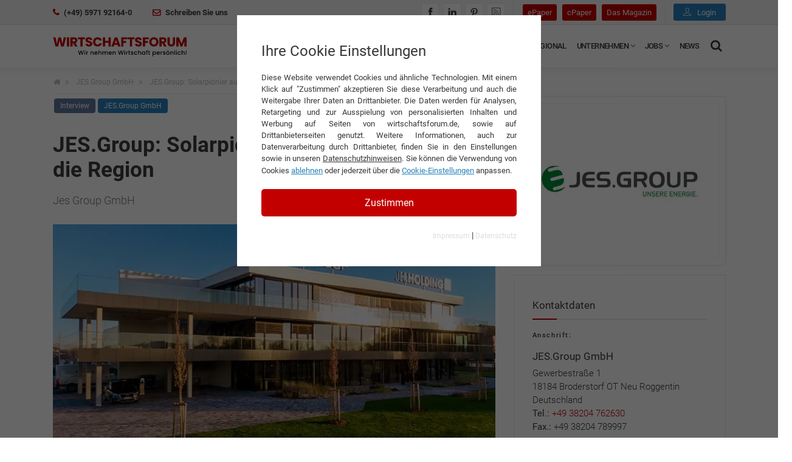

--- FILE ---
content_type: text/html; charset=utf-8
request_url: https://www.wirtschaftsforum.de/interviews/jesgroup-gmbh/jesgroup-solarpionier-aus-der-region-fuer-die-region
body_size: 18555
content:
<!DOCTYPE html>
<html lang="de-DE" prefix="og: http://ogp.me/ns#">
<head>

<meta charset="utf-8">
<!-- 
	This website is powered by TYPO3 - inspiring people to share!
	TYPO3 is a free open source Content Management Framework initially created by Kasper Skaarhoj and licensed under GNU/GPL.
	TYPO3 is copyright 1998-2026 of Kasper Skaarhoj. Extensions are copyright of their respective owners.
	Information and contribution at https://typo3.org/
-->



<title>JES.Group: Solarpionier aus der Region für die Region | wirtschaftsforum.de</title>
<meta http-equiv="x-ua-compatible" content="IE=edge" />
<meta name="generator" content="TYPO3 CMS" />
<meta name="description" content="Der dramatisch fortschreitende Klimawandel und die notwendige Abkehr von russischem Öl und Gas erlauben nur einen Schluss: Deutschland muss noch mehr Te..." />
<meta name="keywords" content="JES.Group GmbH" />
<meta http-equiv="content-type" content="utf-8" />
<meta name="viewport" content="width=device-width, initial-scale=1, minimum-scale=1" />
<meta name="robots" content="index, follow" />
<meta name="author" content="Redaktion Wirtschaftsforum.de" />
<meta property="og:image" content="https://www.wirtschaftsforum.de/fileadmin/_processed_/1/e/csm_jes-hauptsitz_8106ea40e3.jpg" />
<meta property="og:image:url" content="https://www.wirtschaftsforum.de/fileadmin/_processed_/1/e/csm_jes-hauptsitz_8106ea40e3.jpg" />
<meta property="og:image:width" content="748" />
<meta property="og:image:height" content="392" />
<meta property="og:image:alt" content="Jes Group Firmensitz" />
<meta property="og:image" content="/_assets/9d9b53411ff12ef18caa5118c8180b7a/Images/wifo_og_banner.jpg" />
<meta property="og:description" content="Der dramatisch fortschreitende Klimawandel und die notwendige Abkehr von russischem Öl und Gas erlauben nur einen Schluss: Deutschland muss noch mehr Tem..." />
<meta property="og:title" content="JES.Group: Solarpionier aus der Region für die Region" />
<meta property="og:type" content="article" />
<meta property="og:url" content="https://www.wirtschaftsforum.de/interviews/jesgroup-gmbh/jesgroup-solarpionier-aus-der-region-fuer-die-region/" />
<meta property="og:site_name" content="wirtschaftsforum.de" />
<meta name="twitter:image" content="https://www.wirtschaftsforum.de/fileadmin/_processed_/1/e/csm_jes-hauptsitz_66b3265e3a.jpg" />
<meta name="twitter:image:alt" content="Jes Group Firmensitz" />
<meta name="twitter:card" content="summary_large_image" />
<meta name="max-image-preview" content="large" />
<meta name="date" content="2022-10-28T08:08:00+0200" />
<meta name="publisher" content="360 Grad Marketing GmbH" />


<link rel="stylesheet" href="/typo3temp/assets/compressed/merged-9015a780cfd94e1c770ccfc8ed4fb12c.1769347142.css" media="all">
<link rel="stylesheet" href="/typo3temp/assets/compressed/merged-c86f5262d0a10d875c72c9717ca9c6cb.1729093067.css" media="screen">






<script>var plugin_path = '/_assets/9d9b53411ff12ef18caa5118c8180b7a/JavaScript/';window.dataLayer = window.dataLayer || [];</script><link rel="preload" as="style" href="https://www.wirtschaftsforum.de/fileadmin/sg_cookie_optin/siteroot-1/cookieOptin.css?1724766087" media="all" crossorigin="anonymous">
<link rel="stylesheet" href="https://www.wirtschaftsforum.de/fileadmin/sg_cookie_optin/siteroot-1/cookieOptin.css?1724766087" media="all" crossorigin="anonymous">
<script id="cookieOptinData" type="application/json">{"cookieGroups":[{"groupName":"essential","label":"Essentiell","description":"Essentielle Cookies werden f\u00fcr grundlegende Funktionen der Webseite ben\u00f6tigt. Dadurch ist gew\u00e4hrleistet, dass die Webseite einwandfrei funktioniert.","required":true,"cookieData":[{"Name":"cookie_optin","Provider":"360 Grad Marketing GmbH, Landersumer Weg 40, 48431 Rheine","Purpose":"Enth\u00e4lt die gew\u00e4hlten Tracking-Optin-Einstellungen.","Lifetime":"1 Jahr","index":0,"crdate":1617707171,"tstamp":1724766086,"pseudo":false}],"scriptData":[],"loadingHTML":"","loadingJavaScript":""},{"groupName":"analytics","label":"Analytics & Performance","description":"Diese Gruppe beinhaltet alle Skripte f\u00fcr analytisches Tracking und zugeh\u00f6rige Cookies. Es hilft uns die Nutzererfahrung der Website zu verbessern.","required":false,"cookieData":[],"scriptData":[{"title":"Google TagManager & Analytics","script":"(function(w,d,s,l,i){w[l]=w[l]||[];w[l].push({'gtm.start': new Date().getTime(),event:'gtm.js'});var f=d.getElementsByTagName(s)[0], j=d.createElement(s),dl=l!='dataLayer'?'&l='+l:'';j.async=true;j.src= 'https:\/\/www.googletagmanager.com\/gtm.js?id='+i+dl;f.parentNode.insertBefore(j,f);})(window,document,'script','dataLayer','GTM-PLKGCVT');","html":"<!-- Google tag (gtag.js) -->\r\n<script async src=\"https:\/\/www.googletagmanager.com\/gtag\/js?id=G-C1L6VT7Y61\"><\/script>\r\n<script>\r\n  window.dataLayer = window.dataLayer || [];\r\n  function gtag(){dataLayer.push(arguments);}\r\n  gtag('js', new Date());\r\n\r\n  gtag('config', 'G-C1L6VT7Y61');\r\n<\/script>","index":0}],"loadingHTML":"<!-- Google tag (gtag.js) -->\r\n<script async src=\"https:\/\/www.googletagmanager.com\/gtag\/js?id=G-C1L6VT7Y61\"><\/script>\r\n<script>\r\n  window.dataLayer = window.dataLayer || [];\r\n  function gtag(){dataLayer.push(arguments);}\r\n  gtag('js', new Date());\r\n\r\n  gtag('config', 'G-C1L6VT7Y61');\r\n<\/script>\n\n","loadingJavaScript":"https:\/\/www.wirtschaftsforum.de\/fileadmin\/sg_cookie_optin\/siteroot-1\/analytics-0.js","crdate":1578920565,"tstamp":1724766086},{"groupName":"ads","label":"Externe Inhalte","description":"Wir verwenden auf unserer Website externe Inhalte, wie Werbebanner, um Ihnen zus\u00e4tzliche Informationen und personalisierte Angebote anzubieten.","required":false,"cookieData":[],"scriptData":[{"title":"ebay placements","script":"","html":"<script async src=\"https:\/\/epnt.ebay.com\/static\/epn-smart-tools.js\"><\/script>","index":0}],"loadingHTML":"<script async src=\"https:\/\/epnt.ebay.com\/static\/epn-smart-tools.js\"><\/script>\n\n","loadingJavaScript":"","crdate":1578920611,"tstamp":1724766086},{"groupName":"google_recaptcha","label":"Recaptcha","description":"Google Recaptcha 3 Cookie","required":false,"cookieData":[{"Name":"typo_recaptcha","Provider":"Google Recaptcha 3","Purpose":"reCAPTCHA ist ein Captcha-Dienst, der seit 2009 von der Google LLC betrieben wird. Dieser versucht zu unterscheiden, ob eine bestimmte Handlung im Internet von einem Menschen oder von einem Computerprogramm bzw. Bot vorgenommen wird.","Lifetime":"1 Jahr","index":0,"crdate":1642689362,"tstamp":1721205293,"pseudo":false}],"scriptData":[],"loadingHTML":"","loadingJavaScript":"","crdate":1642666700,"tstamp":1724766086}],"cssData":{"color_box":"#FFFFFF","color_headline":"#373737","color_text":"#373737","color_confirmation_background":"#C9FFC9","color_confirmation_text":"#208A20","color_checkbox":"#c30000","color_checkbox_required":"#A5A5A5","color_button_all":"#c30000","color_button_all_hover":"#d93636","color_button_all_text":"#ffffff","color_button_specific":"#a5a5a5","color_button_specific_hover":"#D7D7D7","color_button_specific_text":"#FFFFFF","color_button_essential":"#A5A5A5","color_button_essential_hover":"#D7D7D7","color_button_essential_text":"#FFFFFF","color_button_close":"#A5A5A5","color_button_close_hover":"#D7D7D7","color_button_close_text":"#FFFFFF","color_list":"#A5A5A5","color_list_text":"#FFFFFF","color_table":"#FFFFFF","color_Table_data_text":"#373737","color_table_header":"#F3F3F3","color_table_header_text":"#373737","color_full_box":"#143D59","color_full_headline":"#FFFFFF","color_full_text":"#FFFFFF","color_full_button_close":"#143D59","color_full_button_close_hover":"#143D59","color_full_button_close_text":"#FFFFFF","iframe_color_consent_box_background":"#D6D6D6","iframe_color_button_load_one":"#c30000","iframe_color_button_load_one_hover":"#d93636","iframe_color_button_load_one_text":"#ffffff","iframe_color_open_settings":"#666666","banner_color_box":"#DDDDDD","banner_color_text":"#373737","banner_color_link_text":"#373737","banner_color_button_settings":"#A5A5A5","banner_color_button_settings_hover":"#D7D7D7","banner_color_button_settings_text":"#FFFFFF","banner_color_button_accept_essential":"#575757","banner_color_button_accept_essential_hover":"#D7D7D7","banner_color_button_accept_essential_text":"#FFFFFF","banner_color_button_accept":"#143D59","banner_color_button_accept_hover":"#2E6B96","banner_color_button_accept_text":"#FFFFFF","color_fingerprint_image":"#FFFFFF","color_fingerprint_background":"#143D59"},"footerLinks":[{"url":"\/impressum?disableOptIn=1","name":"Impressum","uid":9,"index":0},{"url":"\/datenschutz?disableOptIn=1","name":"Datenschutz","uid":8,"index":1}],"iFrameGroup":{"groupName":"iframes","label":"Externe Inhalte","description":"Wir verwenden auf unserer Website externe Inhalte, um Ihnen zus\u00e4tzliche Informationen anzubieten.","required":false,"cookieData":[]},"settings":{"banner_enable":false,"banner_force_min_width":0,"version":2,"banner_position":0,"banner_show_settings_button":true,"cookie_lifetime":365,"session_only_essential_cookies":false,"iframe_enabled":false,"minify_generated_data":true,"show_button_close":false,"activate_testing_mode":false,"disable_powered_by":true,"disable_for_this_language":false,"set_cookie_for_domain":"","save_history_webhook":"https:\/\/www.wirtschaftsforum.de\/?saveOptinHistory","cookiebanner_whitelist_regex":"","banner_show_again_interval":14,"identifier":1,"language":0,"render_assets_inline":false,"consider_do_not_track":false,"domains_to_delete_cookies_for":"","subdomain_support":false,"overwrite_baseurl":"","unified_cookie_name":true,"disable_usage_statistics":false,"fingerprint_position":1,"iframe_replacement_background_image":"","monochrome_enabled":true,"show_fingerprint":false},"textEntries":{"header":"Ihre Cookie Einstellungen","description":"Diese Website verwendet Cookies und \u00e4hnliche Technologien. Mit einem Klick auf \"Zustimmen\" akzeptieren Sie diese Verarbeitung und auch die Weitergabe Ihrer Daten an Drittanbieter. Die Daten werden f\u00fcr Analysen, Retargeting und zur Ausspielung von personalisierten Inhalten und Werbung auf Seiten von wirtschaftsforum.de, sowie auf Drittanbieterseiten genutzt. Weitere Informationen, auch zur Datenverarbeitung durch Drittanbieter, finden Sie in den Einstellungen sowie in unseren <a href=\"https:\/\/www.wirtschaftsforum.de\/datenschutz\" target=\"_blank\" style=\"text-decoration:underline;\">Datenschutzhinweisen<\/a>. Sie k\u00f6nnen die Verwendung von Cookies <button onclick=\"resetCookie()\" style=\"text-decoration:underline; color:#2981BD;\">ablehnen<\/button> oder jederzeit \u00fcber die <button onclick=\"document.getElementById('cookieOpener').classList.toggle('sg-cookie-optin-visible')\" style=\"text-decoration:underline; color:#2981BD;\">Cookie-Einstellungen<\/button> anpassen.","accept_all_text":"Zustimmen","accept_specific_text":"Speichern & schlie\u00dfen","accept_essential_text":"Nur essentielle Cookies akzeptieren","extend_box_link_text":"Weitere Informationen anzeigen","extend_box_link_text_close":"Weitere Informationen verstecken","extend_table_link_text":"Cookie-Informationen anzeigen","extend_table_link_text_close":"Cookie-Informationen verstecken","cookie_name_text":"Name","cookie_provider_text":"Anbieter","cookie_purpose_text":"Zweck","cookie_lifetime_text":"Laufzeit","iframe_button_allow_all_text":"Alle externen Inhalte erlauben","iframe_button_allow_one_text":"Einmalig erlauben","iframe_button_reject_text":"Nicht erlauben","iframe_button_load_one_text":"Externen Inhalt laden","iframe_open_settings_text":"Einstellungen anzeigen","iframe_button_load_one_description":"","banner_button_accept_text":"Akzeptieren","banner_button_accept_essential_text":"Reject","banner_button_settings_text":"Einstellungen","banner_description":"","save_confirmation_text":"Cookie-Einstellungen erfolgreich gespeichert","user_hash_text":"User-Hash"},"placeholders":{"iframe_consent_description":"<p class=\"sg-cookie-optin-box-flash-message\"><\/p>"},"mustacheData":{"template":{"template_html":"<!--googleoff: index-->\r\n<div class=\"sg-cookie-optin-box\" style=\"padding:40px; border-radius:0;\">\r\n\t{{#settings.show_button_close}}\r\n\t\t<span class=\"sg-cookie-optin-box-close-button\">\u2715<\/span>\r\n\t{{\/settings.show_button_close}}\r\n\r\n\t<strong class=\"sg-cookie-optin-box-header\" style=\"margin-bottom:15px; font-size:24px;\">{{{textEntries.header}}}<\/strong>\r\n\t<p class=\"sg-cookie-optin-box-description\" style=\"text-align:justify; font-size:13px;\">{{{textEntries.description}}}<\/p>\r\n  \r\n\t<div class=\"sg-cookie-optin-box-button\">\r\n\t\t<button class=\"sg-cookie-optin-box-button-accept-all\" onclick=\"document.dispatchEvent(new CustomEvent('wifoCookieOptinChanged', { detail: 'accept-all' }));\">{{{textEntries.accept_all_text}}}<\/button>\r\n\t<\/div>\r\n\r\n      <ul class=\"sg-cookie-optin-box-cookie-detail-list sg-cookie-optin-box-cookie-list\" id=\"cookieOpener\">\r\n\t\t{{#cookieGroups}}\r\n\t\t\t<li style=\"background: rgba(140,140,140,0.1);color: rgba(60,60,60,1);padding: 20px 25px 0px 25px;margin-bottom: 5px;\">\r\n\t\t\t\t<p style=\"font-size:14px; font-weight:500;\">{{{label}}}<\/p>\r\n\t\t\t\t<p style=\"font-size:12px;\">{{{description}}}<\/p>\r\n              \r\n              <!-- Optin -->\r\n              <div class=\"sg-cookie-optin-box-cookie-list-item\">\r\n\t\t\t\t<label >\r\n\t\t\t\t\t<input class=\"sg-cookie-optin-checkbox\"\r\n\t\t\t\t\t   type=\"checkbox\"\r\n\t\t\t\t\t   name=\"cookies[]\"\r\n\t\t\t\t\t   value=\"{{groupName}}\"\r\n\t\t\t\t\t   {{#required}}checked=\"1\"{{\/required}}\r\n\t\t\t\t\t   {{#required}}disabled=\"1\"{{\/required}}>\r\n\t\t\t\t\t<span class=\"sg-cookie-optin-checkbox-label\" style=\"font-size: 14px;font-weight: 600;margin-top: 15px;display: block;padding-top: 10px;border-top: dashed 1px #aaaaaa;\">akzeptieren<\/span>\r\n\t\t\t\t<\/label>\r\n\t\t\t<\/div>\r\n              <!-- Optin Ende -->\r\n              \r\n      <\/li>\r\n      {{\/cookieGroups}}\r\n        \r\n        <div class=\"sg-cookie-optin-box-button\">\r\n\t\t<!--<button class=\"sg-cookie-optin-box-button-accept-all\">{{{textEntries.accept_all_text}}}<\/button>-->\r\n\t\t<button class=\"sg-cookie-optin-box-button-accept-specific\" onclick=\"document.dispatchEvent(new CustomEvent('wifoCookieOptinChanged', { detail: 'accept-specific' }));\">Einstellungen speichern<\/button>\r\n\t\t<!--<button class=\"sg-cookie-optin-box-button-accept-essential\">{{{textEntries.accept_essential_text}}}<\/button>-->\r\n\t<\/div>\r\n        \r\n  <\/ul>\r\n  \r\n  <!--\r\n\t<div class=\"sg-cookie-optin-box-open-more\">\r\n\t\t<a class=\"sg-cookie-optin-box-open-more-link\" href=\"#\">{{{textEntries.extend_box_link_text}}}<\/a>\r\n\t<\/div>\r\n-->\r\n\r\n\t<div class=\"sg-cookie-optin-box-footer\" style=\"border:none;\">\r\n\t\t<div class=\"sg-cookie-optin-box-footer-links\">\r\n\t\t\t{{#footerLinks}}\r\n\t\t\t\t{{#index}}\r\n\t\t\t\t\t<span class=\"sg-cookie-optin-box-footer-divider\"> | <\/span>\r\n\t\t\t\t{{\/index}}\r\n\r\n\t\t\t\t<a class=\"sg-cookie-optin-box-footer-link\" style=\"text-align:center; font-size:12px; color:#dddddd;\" href=\"{{url}}\" target=\"_blank\">{{{name}}}<\/a>\r\n\t\t\t{{\/footerLinks}}\r\n\t\t<\/div>\r\n\t<\/div>\r\n<\/div>\r\n<!--googleon: index-->\r\n","template_overwritten":1,"template_selection":0,"markup":"<!--googleoff: index-->\r\n<div class=\"sg-cookie-optin-box\" style=\"padding:40px; border-radius:0;\">\r\n\r\n\t<strong class=\"sg-cookie-optin-box-header\" style=\"margin-bottom:15px; font-size:24px;\">Ihre Cookie Einstellungen<\/strong>\r\n\t<p class=\"sg-cookie-optin-box-description\" style=\"text-align:justify; font-size:13px;\">Diese Website verwendet Cookies und \u00e4hnliche Technologien. Mit einem Klick auf \"Zustimmen\" akzeptieren Sie diese Verarbeitung und auch die Weitergabe Ihrer Daten an Drittanbieter. Die Daten werden f\u00fcr Analysen, Retargeting und zur Ausspielung von personalisierten Inhalten und Werbung auf Seiten von wirtschaftsforum.de, sowie auf Drittanbieterseiten genutzt. Weitere Informationen, auch zur Datenverarbeitung durch Drittanbieter, finden Sie in den Einstellungen sowie in unseren <a href=\"https:\/\/www.wirtschaftsforum.de\/datenschutz\" target=\"_blank\" style=\"text-decoration:underline;\">Datenschutzhinweisen<\/a>. Sie k\u00f6nnen die Verwendung von Cookies <button onclick=\"resetCookie()\" style=\"text-decoration:underline; color:#2981BD;\">ablehnen<\/button> oder jederzeit \u00fcber die <button onclick=\"document.getElementById('cookieOpener').classList.toggle('sg-cookie-optin-visible')\" style=\"text-decoration:underline; color:#2981BD;\">Cookie-Einstellungen<\/button> anpassen.<\/p>\r\n  \r\n\t<div class=\"sg-cookie-optin-box-button\">\r\n\t\t<button class=\"sg-cookie-optin-box-button-accept-all\" onclick=\"document.dispatchEvent(new CustomEvent('wifoCookieOptinChanged', { detail: 'accept-all' }));\">Zustimmen<\/button>\r\n\t<\/div>\r\n\r\n      <ul class=\"sg-cookie-optin-box-cookie-detail-list sg-cookie-optin-box-cookie-list\" id=\"cookieOpener\">\r\n\t\t\t<li style=\"background: rgba(140,140,140,0.1);color: rgba(60,60,60,1);padding: 20px 25px 0px 25px;margin-bottom: 5px;\">\r\n\t\t\t\t<p style=\"font-size:14px; font-weight:500;\">Essentiell<\/p>\r\n\t\t\t\t<p style=\"font-size:12px;\">Essentielle Cookies werden f\u00fcr grundlegende Funktionen der Webseite ben\u00f6tigt. Dadurch ist gew\u00e4hrleistet, dass die Webseite einwandfrei funktioniert.<\/p>\r\n              \r\n              <!-- Optin -->\r\n              <div class=\"sg-cookie-optin-box-cookie-list-item\">\r\n\t\t\t\t<label >\r\n\t\t\t\t\t<input class=\"sg-cookie-optin-checkbox\"\r\n\t\t\t\t\t   type=\"checkbox\"\r\n\t\t\t\t\t   name=\"cookies[]\"\r\n\t\t\t\t\t   value=\"essential\"\r\n\t\t\t\t\t   checked=\"1\"\r\n\t\t\t\t\t   disabled=\"1\">\r\n\t\t\t\t\t<span class=\"sg-cookie-optin-checkbox-label\" style=\"font-size: 14px;font-weight: 600;margin-top: 15px;display: block;padding-top: 10px;border-top: dashed 1px #aaaaaa;\">akzeptieren<\/span>\r\n\t\t\t\t<\/label>\r\n\t\t\t<\/div>\r\n              <!-- Optin Ende -->\r\n              \r\n      <\/li>\r\n\t\t\t<li style=\"background: rgba(140,140,140,0.1);color: rgba(60,60,60,1);padding: 20px 25px 0px 25px;margin-bottom: 5px;\">\r\n\t\t\t\t<p style=\"font-size:14px; font-weight:500;\">Analytics & Performance<\/p>\r\n\t\t\t\t<p style=\"font-size:12px;\">Diese Gruppe beinhaltet alle Skripte f\u00fcr analytisches Tracking und zugeh\u00f6rige Cookies. Es hilft uns die Nutzererfahrung der Website zu verbessern.<\/p>\r\n              \r\n              <!-- Optin -->\r\n              <div class=\"sg-cookie-optin-box-cookie-list-item\">\r\n\t\t\t\t<label >\r\n\t\t\t\t\t<input class=\"sg-cookie-optin-checkbox\"\r\n\t\t\t\t\t   type=\"checkbox\"\r\n\t\t\t\t\t   name=\"cookies[]\"\r\n\t\t\t\t\t   value=\"analytics\"\r\n\t\t\t\t\t   \r\n\t\t\t\t\t   >\r\n\t\t\t\t\t<span class=\"sg-cookie-optin-checkbox-label\" style=\"font-size: 14px;font-weight: 600;margin-top: 15px;display: block;padding-top: 10px;border-top: dashed 1px #aaaaaa;\">akzeptieren<\/span>\r\n\t\t\t\t<\/label>\r\n\t\t\t<\/div>\r\n              <!-- Optin Ende -->\r\n              \r\n      <\/li>\r\n\t\t\t<li style=\"background: rgba(140,140,140,0.1);color: rgba(60,60,60,1);padding: 20px 25px 0px 25px;margin-bottom: 5px;\">\r\n\t\t\t\t<p style=\"font-size:14px; font-weight:500;\">Externe Inhalte<\/p>\r\n\t\t\t\t<p style=\"font-size:12px;\">Wir verwenden auf unserer Website externe Inhalte, wie Werbebanner, um Ihnen zus\u00e4tzliche Informationen und personalisierte Angebote anzubieten.<\/p>\r\n              \r\n              <!-- Optin -->\r\n              <div class=\"sg-cookie-optin-box-cookie-list-item\">\r\n\t\t\t\t<label >\r\n\t\t\t\t\t<input class=\"sg-cookie-optin-checkbox\"\r\n\t\t\t\t\t   type=\"checkbox\"\r\n\t\t\t\t\t   name=\"cookies[]\"\r\n\t\t\t\t\t   value=\"ads\"\r\n\t\t\t\t\t   \r\n\t\t\t\t\t   >\r\n\t\t\t\t\t<span class=\"sg-cookie-optin-checkbox-label\" style=\"font-size: 14px;font-weight: 600;margin-top: 15px;display: block;padding-top: 10px;border-top: dashed 1px #aaaaaa;\">akzeptieren<\/span>\r\n\t\t\t\t<\/label>\r\n\t\t\t<\/div>\r\n              <!-- Optin Ende -->\r\n              \r\n      <\/li>\r\n\t\t\t<li style=\"background: rgba(140,140,140,0.1);color: rgba(60,60,60,1);padding: 20px 25px 0px 25px;margin-bottom: 5px;\">\r\n\t\t\t\t<p style=\"font-size:14px; font-weight:500;\">Recaptcha<\/p>\r\n\t\t\t\t<p style=\"font-size:12px;\">Google Recaptcha 3 Cookie<\/p>\r\n              \r\n              <!-- Optin -->\r\n              <div class=\"sg-cookie-optin-box-cookie-list-item\">\r\n\t\t\t\t<label >\r\n\t\t\t\t\t<input class=\"sg-cookie-optin-checkbox\"\r\n\t\t\t\t\t   type=\"checkbox\"\r\n\t\t\t\t\t   name=\"cookies[]\"\r\n\t\t\t\t\t   value=\"google_recaptcha\"\r\n\t\t\t\t\t   \r\n\t\t\t\t\t   >\r\n\t\t\t\t\t<span class=\"sg-cookie-optin-checkbox-label\" style=\"font-size: 14px;font-weight: 600;margin-top: 15px;display: block;padding-top: 10px;border-top: dashed 1px #aaaaaa;\">akzeptieren<\/span>\r\n\t\t\t\t<\/label>\r\n\t\t\t<\/div>\r\n              <!-- Optin Ende -->\r\n              \r\n      <\/li>\r\n        \r\n        <div class=\"sg-cookie-optin-box-button\">\r\n\t\t<!--<button class=\"sg-cookie-optin-box-button-accept-all\">Zustimmen<\/button>-->\r\n\t\t<button class=\"sg-cookie-optin-box-button-accept-specific\" onclick=\"document.dispatchEvent(new CustomEvent('wifoCookieOptinChanged', { detail: 'accept-specific' }));\">Einstellungen speichern<\/button>\r\n\t\t<!--<button class=\"sg-cookie-optin-box-button-accept-essential\">Nur essentielle Cookies akzeptieren<\/button>-->\r\n\t<\/div>\r\n        \r\n  <\/ul>\r\n  \r\n  <!--\r\n\t<div class=\"sg-cookie-optin-box-open-more\">\r\n\t\t<a class=\"sg-cookie-optin-box-open-more-link\" href=\"#\">Weitere Informationen anzeigen<\/a>\r\n\t<\/div>\r\n-->\r\n\r\n\t<div class=\"sg-cookie-optin-box-footer\" style=\"border:none;\">\r\n\t\t<div class=\"sg-cookie-optin-box-footer-links\">\r\n\r\n\t\t\t\t<a class=\"sg-cookie-optin-box-footer-link\" style=\"text-align:center; font-size:12px; color:#dddddd;\" href=\"\/impressum?disableOptIn=1\" target=\"_blank\">Impressum<\/a>\r\n\t\t\t\t\t<span class=\"sg-cookie-optin-box-footer-divider\"> | <\/span>\r\n\r\n\t\t\t\t<a class=\"sg-cookie-optin-box-footer-link\" style=\"text-align:center; font-size:12px; color:#dddddd;\" href=\"\/datenschutz?disableOptIn=1\" target=\"_blank\">Datenschutz<\/a>\r\n\t\t<\/div>\r\n\t<\/div>\r\n<\/div>\r\n<!--googleon: index-->\r\n"},"banner":{"banner_html":"<div class=\"sg-cookie-optin-banner {{^settings.banner_position}}sg-cookie-optin-banner-bottom{{\/settings.banner_position}}\">\n\t<div class=\"sg-cookie-optin-box\">\n\t\t<div class=\"sg-cookie-optin-banner-content\">\n\t\t\t<p class=\"sg-cookie-optin-banner-description\">\n\t\t\t\t{{{textEntries.banner_description}}}\n\n\t\t\t\t{{#footerLinks}}\n\t\t\t\t\t{{#index}}\n\t\t\t\t\t\t(\n\t\t\t\t\t{{\/index}}\n\t\t\t\t{{\/footerLinks}}\n\n\t\t\t\t{{#footerLinks}}\n\t\t\t\t\t{{#index}}\n\t\t\t\t\t\t<span class=\"sg-cookie-optin-box-footer-divider\"> | <\/span>\n\t\t\t\t\t{{\/index}}\n\n\t\t\t\t\t<a class=\"sg-cookie-optin-box-footer-link\" href=\"{{url}}\" target=\"_blank\">{{{name}}}<\/a>\n\t\t\t\t{{\/footerLinks}}\n\n\t\t\t\t{{#footerLinks}}\n\t\t\t\t\t{{#index}}\n\t\t\t\t\t\t)\n\t\t\t\t\t{{\/index}}\n\t\t\t\t{{\/footerLinks}}\n\t\t\t<\/p>\n\n\t\t\t<div class=\"sg-cookie-optin-banner-button\">\n\t\t\t\t{{#settings.banner_show_settings_button}}\n\t\t\t\t\t<button class=\"sg-cookie-optin-banner-button-settings\">{{{textEntries.banner_button_settings_text}}}<\/button>\n\t\t\t\t{{\/settings.banner_show_settings_button}}\n\n\t\t\t\t<button class=\"sg-cookie-optin-banner-button-accept-essential\">{{{textEntries.banner_button_accept_essential_text}}}<\/button>\n\t\t\t\t<button class=\"sg-cookie-optin-banner-button-accept\">{{{textEntries.banner_button_accept_text}}}<\/button>\n\t\t\t<\/div>\n\t\t<\/div>\n\t<\/div>\n<\/div>\n","banner_overwritten":0,"markup":"<div class=\"sg-cookie-optin-banner sg-cookie-optin-banner-bottom\">\n\t<div class=\"sg-cookie-optin-box\">\n\t\t<div class=\"sg-cookie-optin-banner-content\">\n\t\t\t<p class=\"sg-cookie-optin-banner-description\">\n\t\t\t\t\n\n\t\t\t\t\t\t(\n\n\n\t\t\t\t\t<a class=\"sg-cookie-optin-box-footer-link\" href=\"\/impressum?disableOptIn=1\" target=\"_blank\">Impressum<\/a>\n\t\t\t\t\t\t<span class=\"sg-cookie-optin-box-footer-divider\"> | <\/span>\n\n\t\t\t\t\t<a class=\"sg-cookie-optin-box-footer-link\" href=\"\/datenschutz?disableOptIn=1\" target=\"_blank\">Datenschutz<\/a>\n\n\t\t\t\t\t\t)\n\t\t\t<\/p>\n\n\t\t\t<div class=\"sg-cookie-optin-banner-button\">\n\t\t\t\t\t<button class=\"sg-cookie-optin-banner-button-settings\">Einstellungen<\/button>\n\n\t\t\t\t<button class=\"sg-cookie-optin-banner-button-accept-essential\">Reject<\/button>\n\t\t\t\t<button class=\"sg-cookie-optin-banner-button-accept\">Akzeptieren<\/button>\n\t\t\t<\/div>\n\t\t<\/div>\n\t<\/div>\n<\/div>\n"},"iframe":{"iframe_html":"<div class=\"sg-cookie-optin-box\">\n\t{{#settings.show_button_close}}\n\t\t<span class=\"sg-cookie-optin-box-close-button\">\u2715<\/span>\n\t{{\/settings.show_button_close}}\n\n\t<strong class=\"sg-cookie-optin-box-header\">{{{iFrameGroup.label}}}<\/strong>\n\t<p class=\"sg-cookie-optin-box-description\">{{{iFrameGroup.description}}}<\/p>\n\n\t<div class=\"sg-cookie-optin-box-button\">\n\t\t<button  class=\"sg-cookie-optin-box-button-accept-all\">{{{textEntries.iframe_button_allow_all_text}}}<\/button>\n\t\t<button  class=\"sg-cookie-optin-box-button-accept-specific\">{{{textEntries.iframe_button_allow_one_text}}}<\/button>\n\t\t<button  class=\"sg-cookie-optin-box-button-iframe-reject\">{{{textEntries.iframe_button_reject_text}}}<\/button>\n\t<\/div>\n\n\t{{{placeholders.iframe_consent_description}}}\n\n\t<div class=\"sg-cookie-optin-box-footer\">\n\t\t<div class=\"sg-cookie-optin-box-copyright\">\n\t\t\t<a  class=\"sg-cookie-optin-box-copyright-link{{#settings.disable_powered_by}} sg-cookie-optin-box-copyright-link-hidden{{\/settings.disable_powered_by}}\"\n\t\t\t   href=\"https:\/\/www.sgalinski.de\/typo3-produkte-webentwicklung\/sgalinski-cookie-optin\/\"\n\t\t\t   rel=\"noopener\"\n\t\t\t   target=\"_blank\">\n\t\t\t\tPowered by<br>sgalinski Cookie Opt In\n\t\t\t<\/a>\n\t\t<\/div>\n\n\t\t<div class=\"sg-cookie-optin-box-footer-links\">\n\t\t\t{{#footerLinks}}\n\t\t\t{{#index}}\n\t\t\t<span class=\"sg-cookie-optin-box-footer-divider\"> | <\/span>\n\t\t\t{{\/index}}\n\t\t\t<a  class=\"sg-cookie-optin-box-footer-link\" href=\"{{url}}\" target=\"_blank\">{{{name}}}<\/a>\n\t\t\t{{\/footerLinks}}\n\t\t<\/div>\n\t<\/div>\n<\/div>\n","iframe_overwritten":0,"markup":"<div class=\"sg-cookie-optin-box\">\n\n\t<strong class=\"sg-cookie-optin-box-header\">Externe Inhalte<\/strong>\n\t<p class=\"sg-cookie-optin-box-description\">Wir verwenden auf unserer Website externe Inhalte, um Ihnen zus\u00e4tzliche Informationen anzubieten.<\/p>\n\n\t<div class=\"sg-cookie-optin-box-button\">\n\t\t<button  class=\"sg-cookie-optin-box-button-accept-all\">Alle externen Inhalte erlauben<\/button>\n\t\t<button  class=\"sg-cookie-optin-box-button-accept-specific\">Einmalig erlauben<\/button>\n\t\t<button  class=\"sg-cookie-optin-box-button-iframe-reject\">Nicht erlauben<\/button>\n\t<\/div>\n\n\t<p class=\"sg-cookie-optin-box-flash-message\"><\/p>\n\n\t<div class=\"sg-cookie-optin-box-footer\">\n\t\t<div class=\"sg-cookie-optin-box-copyright\">\n\t\t\t<a  class=\"sg-cookie-optin-box-copyright-link sg-cookie-optin-box-copyright-link-hidden\"\n\t\t\t   href=\"https:\/\/www.sgalinski.de\/typo3-produkte-webentwicklung\/sgalinski-cookie-optin\/\"\n\t\t\t   rel=\"noopener\"\n\t\t\t   target=\"_blank\">\n\t\t\t\tPowered by<br>sgalinski Cookie Opt In\n\t\t\t<\/a>\n\t\t<\/div>\n\n\t\t<div class=\"sg-cookie-optin-box-footer-links\">\n\t\t\t<a  class=\"sg-cookie-optin-box-footer-link\" href=\"\/impressum?disableOptIn=1\" target=\"_blank\">Impressum<\/a>\n\t\t\t<span class=\"sg-cookie-optin-box-footer-divider\"> | <\/span>\n\t\t\t<a  class=\"sg-cookie-optin-box-footer-link\" href=\"\/datenschutz?disableOptIn=1\" target=\"_blank\">Datenschutz<\/a>\n\t\t<\/div>\n\t<\/div>\n<\/div>\n"},"iframeReplacement":{"iframe_replacement_html":"<button class=\"sg-cookie-optin-iframe-consent-accept\">{{{textEntries.iframe_button_load_one_text}}}<\/button>\n{{{placeholders.iframe_consent_description}}}\n<a class=\"sg-cookie-optin-iframe-consent-link\">{{{textEntries.iframe_open_settings_text}}}<\/a>\n","iframe_replacement_overwritten":0,"markup":"<button class=\"sg-cookie-optin-iframe-consent-accept\">Externen Inhalt laden<\/button>\n<p class=\"sg-cookie-optin-box-flash-message\"><\/p>\n<a class=\"sg-cookie-optin-iframe-consent-link\">Einstellungen anzeigen<\/a>\n"},"iframeWhitelist":{"iframe_whitelist_regex":"^https:\\\/\\\/www\\.google\\.com\\\/recaptcha\\\/","markup":"^https:\\\/\\\/www\\.google\\.com\\\/recaptcha\\\/"},"services":[]}}</script>
					<link rel="preload" as="script" href="https://www.wirtschaftsforum.de/fileadmin/sg_cookie_optin/siteroot-1/cookieOptin.js" data-ignore="1" crossorigin="anonymous">
					<script src="https://www.wirtschaftsforum.de/fileadmin/sg_cookie_optin/siteroot-1/cookieOptin.js" data-ignore="1" crossorigin="anonymous"></script>    <link rel="icon" type="image/png" href="/favicon-16x16.png" sizes="16x16">
    <link rel="icon" type="image/png" href="/favicon-32x32.png" sizes="32x32">            <script>window.googleRecaptchaKey='6Lchc68bAAAAAEAuf3EWBenOljtkywjyWtdmFf3F';</script>
<link rel="canonical" href="https://www.wirtschaftsforum.de/interviews/jesgroup-gmbh/jesgroup-solarpionier-aus-der-region-fuer-die-region"/>

<script type="application/ld+json" id="ext-schema-jsonld">{"@context":"https://schema.org/","@graph":[{"@type":"WebPage"},{"@type":"Article","datePublished":"2022-10-28T06:23:00+00:00","headline":"JES.Group: Solarpionier aus der Region für die Region","image":"https://www.wirtschaftsforum.de//fileadmin/wirtschaftsforum/unternehmen/215504_jes-group/jes-hauptsitz.jpg"}]}</script>
<!-- This site is optimized with the Yoast SEO for TYPO3 plugin - https://yoast.com/typo3-extensions-seo/ -->
</head>
<body>


    
    

<header id="header" class="header light">
    
    <div class="topbar">
        <div class="container">
            <div class="row">

                <div class="col-lg-4 nav-trigger-desktop nav-trigger-left">
                    <div class="topbar-call text-center text-lg-left">
                        
                        <ul class="topbarMenuContacts">
                            <li>
                                <i class="fa fa-phone"></i>
                                <a href="tel:+495971921640">
                                    <span>(+49) 5971 92164-0 </span>
                                </a>
                            </li>
                            <li>
                                <i class="fa fa-envelope-o theme-color"></i>
                                <a href="mailto:redaktion@wirtschaftsforum.de" title="redaktion@wirtschaftsforum.de">
                                    <span>Schreiben Sie uns</span>
                                </a>
                            </li>
                        </ul>
                    </div>
                </div>

                <div class="col-lg-8 nav-trigger-desktop nav-trigger-right">
                    <div class="topbar-social">
                        
                        <ul class="topbarMenuSocial">
                            
                                <li><a href="https://www.facebook.com/wirtschaftsforum.de/" target="_blank"><span class="ti-facebook"></span></a></li>
                            
                            
                                <li><a href="https://www.linkedin.com/company/wirtschaftsforum-verlag-gmbh" target="_blank"><span class="ti-linkedin"></span></a></li>
                            
                            
                                <li><a href="https://www.pinterest.de/wirtschaftsforum/" target="_blank"><span class="ti-pinterest"></span></a></li>
                            
                            
                                <li><a href="https://www.wirtschaftsforum.de/wirtschaftsforum-rss-feed.xml" target="_blank"><span class="ti-rss"></span></a></li>
                            
                        </ul>

                        
                        
                            <ul class="topbarMenuSpecial">
                                
                                    <li><a href="/epaper"><span class="badge badge-print">ePaper</span> </a></li>
                                
                                
                                    <li><a href="/cpaper"><span class="badge badge-print">cPaper</span> </a></li>
                                
                                
                                    <li><a href="/das-magazin"><span class="badge badge-print">Das Magazin</span> </a></li>
                                
                            </ul>
                        

                        
                            <ul class="topbarMenuUser">
                                
                                        <li>
                                            <a href="/login">
                                                <span class="badge badge-online"><i class="ti-user mr-10"></i>Login</span>
                                            </a>
                                        </li>
                                    
                            </ul>
                        

                    </div>
                </div>
            </div>
        </div>
    </div>
    

    
    <div class="menu">
        <nav id="menu" class="mega-menu">
            <section class="menu-list-items">
                <div class="container">
                    <div class="row">
                        <div class="col-lg-12 col-md-12">
                            
                            <ul class="menu-logo">
                                <li>
                                    <a title="Wirtschaftsforum Startseite" href="/">
                                        <img src="/_assets/9d9b53411ff12ef18caa5118c8180b7a/Images/wirtschaftsforum-logo.svg" id="logo_img" alt="Wirtschaftsforum Logo" title="Wirtschaftsforum Startseite" />
                                        
                                    </a>
                                </li>
                            </ul>

                            
                                



<div class="menu-bar">
    
        <ul class="menu-links">
            
    
            <li class="menu-login-mobile">
                <a href="/login">
                    <span class="badge badge-online fs10"><i class="ti-user mr-10"></i>Login</span>
                </a>
            </li>
        


            
                
                
                        
    
    <li class="subMenu">
        <a href="/interviews">Interviews</a>
        <!-- Subnavigation  -->
        <ul class="drop-down-multilevel">
            
                
                        <li>
                            <a href="/interviews">Interviews</a>
                        </li>
                    
            
                
                        <li>
                            <a href="/interviews/persoenlichkeiten">Persönlichkeiten</a>
                        </li>
                    
            
                
                        <li>
                            <a href="/interviews/produktinterviews">Produkt-Interviews</a>
                        </li>
                    
            
                
                        <li>
                            <a href="/interviews/interview-highlights">Interview-Highlights</a>
                        </li>
                    
            
        </ul>
    </li>

                    
            
                
                
                        
    
    
    
    
    
    
    
    

    <li>
        <a href="/themenwelten">Themenwelten</a>
    </li>

                    
            
                
                
                        
    
    
    
    
    
    
    
    

    <li>
        <a href="/regional">Regional</a>
    </li>

                    
            
                
                
                        
    
    <li class="subMenu">
        <a href="/unternehmensprofile">Unternehmen</a>
        <!-- Subnavigation  -->
        <ul class="drop-down-multilevel">
            
                
                        <li>
                            <a href="/unternehmensprofile">Unternehmen</a>
                        </li>
                    
            
                
                        <li>
                            <a href="/produkte">Produkte</a>
                        </li>
                    
            
        </ul>
    </li>

                    
            
                
                
                        
    
    <li class="subMenu">
        <a href="/jobs">Jobs</a>
        <!-- Subnavigation  -->
        <ul class="drop-down-multilevel">
            
                
                        <li>
                            <a href="/jobs/sprachtalente-italienisch-mwd-teilzeit-oder-vollzeit">Sprachtalente - Italienisch (m/w/d) - Teilzeit oder Vollzeit</a>
                        </li>
                    
            
                
                        <li>
                            <a href="/jobs/sprachtalente-niederlaendisch-mwd-teilzeit-oder-vollzeit">Sprachtalente - Niederländisch (m/w/d) - Teilzeit oder Vollzeit</a>
                        </li>
                    
            
                
                        <li>
                            <a href="/jobs/sprachtalente-englisch-mwd-teilzeit-oder-vollzeit">Sprachtalente - Englisch (m/w/d) - Teilzeit oder Vollzeit</a>
                        </li>
                    
            
                
                        <li>
                            <a href="/jobs/bildredakteur-ki-bilddesigner-mwd-teilzeit-oder-vollzeit">Bildredakteur / KI-Bilddesigner (m/w/d) - Teilzeit oder Vollzeit</a>
                        </li>
                    
            
                
                        <li>
                            <a href="/jobs/produktmanager-digital-m-w-d">Produktmanager Digital (m/w/d)</a>
                        </li>
                    
            
                
                        <li>
                            <a href="/jobs/kreative-werkstudenten-und-studentische-hilfskraefte-mwd">Kreative Werkstudenten und studentische Hilfskräfte (m/w/d)</a>
                        </li>
                    
            
        </ul>
    </li>

                    
            
                
                
                        
    
    
    
    
    
    
    
    

    <li>
        <a href="/news">News</a>
    </li>

                    
            

            
                
    
    <li class="menu-login-mobile">
        <a href="/epaper">ePaper</a>
    </li>

            
                
    
    <li class="menu-login-mobile">
        <a href="/cpaper">cPaper</a>
    </li>

            
                
    
    <li class="menu-login-mobile">
        <a href="/das-magazin">Magazin</a>
    </li>

            
        </ul>
    
    


<div class="search-cart">
    <div class="search">
        <a aria-label="Suche" class="search-btn not_click" href="/suche"></a>
    </div>
</div>


</div>












                            

                        </div>
                    </div>
                </div>
            </section>
        </nav>
    </div>
    
</header>





    

    

    


    <section class="white-bg o-hidden">
        <div class="container">
            <div class="row">
                <nav aria-label="breadcrumb">
                    <ol class="breadcrumb">
                        
                            
                                    <li class="breadcrumb-item">
                                        <a href="/"><i class="fa fa-home"></i></a>
                                    </li>
                                
                        
                            
                                    <li class="breadcrumb-item">
                                        <a href="/jesgroup-gmbh">JES.Group GmbH</a>
                                    </li>
                                
                        
                            
                                    <li class="breadcrumb-item">
                                        <a href="/interviews/jesgroup-gmbh/jesgroup-solarpionier-aus-der-region-fuer-die-region">JES.Group: Solarpionier aus der Region für die Region</a>
                                    </li>
                                
                        
                    </ol>
                </nav>
            </div>
        </div>
    </section>




    








    

    
    <section class="o-hidden white-bg">
        <div class="container">
            <div class="row">
                
                <div class="col-lg-8">
                    <main>
                        
    
    

                        




                        
                                
    

                                <!--TYPO3SEARCH_begin-->
                                





<div class="row">
    
    <div class="col-lg-12">
        
            
<div id="c302561" class="row frame frame-default frame-type-wifositepackage_pi_articleheader"><div class="col-sm-12"><div class="row"><div class="col-sm-12"><div class="articleInfo"><a title="Interview" href="/interviews"><span class="badge badge-epaper fs08">
                        Interview
                    </span></a><a title="JES.Group GmbH" href="/jesgroup-gmbh"><span class="badge badge-online fs08">JES.Group GmbH</span></a></div><div class="articleSharer typo3-search-exclude"><a href="mailto:?subject=Artikelempfehlung auf Wirtschaftsforum.de&amp;body=Ich möchte Ihnen den folgenden Artikel auf wirtschaftsforum.de empfehlen: https://www.wirtschaftsforum.de/interviews/jesgroup-gmbh/jesgroup-solarpionier-aus-der-region-fuer-die-region" class="button"><i class="fa fa-share" aria-hidden="true"></i> Diesen Artikel empfehlen</a></div><div class="articleHeadline"><header><h1 class="mt-30 mb-20">JES.Group: Solarpionier aus der Region für die Region</h1><h2 class="text-gray mb-30">Jes Group GmbH</h2></header></div><div class="articleMedia"><div class="owl-carousel" data-items="1"><figure class="figure"><div class="figure-img "><picture class="img-fluid" title="Jes Group Firmensitz" data-default=""><source media="(min-width: 900px)" srcset="/fileadmin/_processed_/1/e/csm_jes-hauptsitz_4d73f99c0c.webp" type="image/webp"><source media="(min-width: 601px)" srcset="/fileadmin/_processed_/1/e/csm_jes-hauptsitz_4d73f99c0c.webp" type="image/webp"><source media="(min-width: 301px)" srcset="/fileadmin/_processed_/1/e/csm_jes-hauptsitz_22aebddb37.webp" type="image/webp"><source media="(max-width: 300px)" srcset="/fileadmin/_processed_/1/e/csm_jes-hauptsitz_beefaadfcf.webp" type="image/webp"><img src="/fileadmin/_processed_/1/e/csm_jes-hauptsitz_7d1e7e4565.jpg"
                     class="img-fluid"
                     alt="Jes Group Firmensitz"
                     title="Jes Group Firmensitz" /></picture></div><figcaption class="figure-caption imgDesc text-gray pb-5 pt-5">
				Jes.Group GmbH in Broderstorf.
			</figcaption></figure></div></div><p class="articleTeaser">Der dramatisch fortschreitende Klimawandel und die notwendige Abkehr von russischem Öl und Gas erlauben nur einen Schluss: Deutschland muss noch mehr Tempo machen beim Umstieg auf erneuerbare Energien. Treibende Kraft sind dabei regionale Pioniere wie die JES. Group aus Mecklenburg-Vorpommern.</p></div></div></div></div>


        
    </div>

</div>








<div class="row">
    
    <div class="col-lg-12">
        
            
<div id="c302569" class="row frame frame-default frame-type-textmedia"><div class="col-sm-12"><div class="row ce-textpic ce-center ce-above"><div class="col-lg-12"></div><div class="col-lg-12 ce-bodytext"><p>Robert Habeck, Bundesminister für Wirtschaft und Klimaschutz, ist für seine klare Meinung bekannt: „Die Dekarbonisierung der Energieerzeugung und der Weg zur Klimaneutralität sind große Herausforderungen. Zugleich bergen sie aber auch große Chancen. Die aktuelle Energiekrise zeigt uns mehr denn je, dass wir uns so schnell wie möglich aus der Klammer russischer Importe lösen müssen. Der Ausbau erneuerbarer Energien wird Abhängigkeiten reduzieren und die Sicherheit der Energieversorgung erhöhen.“</p><h3>Photovoltaikanlagen wieder stark im Kommen</h3><p>Mit anderen Worten: Es gibt keine Alternativen zum massiven, forcierten Ausbau von Windparks an Land und auf hoher See – sowie für eine verstärkte Förderung der Solarenergie in Deutschland. Anders als in der klassischen Energieerzeugung, bei der wenige Großunternehmen sich die Produktion und den Markt untereinander aufteilen, leben die erneuerbaren Energien von der Vielfalt und der Dezentralität. Gerade kleinere Unternehmen mit regionalen Wurzeln, starken Technologien und viel Wissen um die Bedürfnisse vor Ort, können dabei ihre Trümpfe ausspielen. Eines davon ist die JES.Group. Seit rund zehn Jahren treibt das innovative Unternehmen die Energiewende und im Besonderen den Solarmarkt in Mecklenburg-Vorpommern voran. In den Genuss des grünen Stroms kommen jedoch auch Menschen in anderen Teilen der Republik. „Von Norddeutschland aus nach ganz Deutschland“ lautet das selbstbewusste Motto des Unternehmens.</p><h3>JES.Group: Regionaler Platzhirsch mit bundesweiter Strahlkraft</h3><p>Der Sitz könnte beschaulicher nicht gewählt sein: Broderstorf, eine Gemeinde im Landkreis Rostock in Mecklenburg-Vorpommern. Knapp 3.000 Menschen leben dort. In der ländlichen Ruhe gewinnt Gründer und Unternehmenschef Jonas Holtz die Kraft, die es braucht, um so ein Megaprojekt wie die Energiewende anzugehen. Es ist ihm nicht nur unternehmerische Aufgabe, sondern ein Herzensprojekt aus Überzeugung. Mit diesem Elan hat Holtz mit seiner ebenso hoch motivierten wie erstklassig ausgebildeten Mannschaft das größte inhabergeführte Solarunternehmen Deutschlands und einen Fullservice-Anbieter im Bereich Photovoltaikanlagen geschaffen – und, ganz nebenbei, als Arbeitgeber mit vielen neuen Jobs seine Heimatregion wirtschaftlich deutlich nach vorne gebracht.</p></div></div></div></div>


        
            
<div id="c302570" class="row frame frame-default frame-type-textmedia"><div class="col-sm-12"><div class="row ce-textpic ce-center ce-above"><div class="col-lg-12"><div class="owl-carousel popup-gallery" data-items="1"><figure class="figure"><div class="figure-img portfolio-item"><picture class="img-fluid" title="Jonas Holtz, JES Group Geschäftsführer"><source media="(min-width: 601px)" srcset="/fileadmin/_processed_/2/2/csm_jes-jonas-holtz_617de73bdd.webp" type="image/webp"><source media="(min-width: 301px)" srcset="/fileadmin/_processed_/2/2/csm_jes-jonas-holtz_170999e3d8.webp" type="image/webp"><source media="(max-width: 300px)" srcset="/fileadmin/_processed_/2/2/csm_jes-jonas-holtz_653d1e3b47.webp" type="image/webp"><img src="/fileadmin/_processed_/2/2/csm_jes-jonas-holtz_193213ac1b.jpg"
             class="img-fluid"
             alt="Jonas Holtz, JES Group Geschäftsführer"
             title="Jonas Holtz, JES Group Geschäftsführer"
             loading="lazy" /></picture><a href="/fileadmin/wirtschaftsforum/unternehmen/215504_jes-group/jes-jonas-holtz.jpg" title="Jonas Holtz, JES Group Geschäftsführer" class="popup portfolio-img"></a></div><figcaption class="figure-caption imgDesc text-gray pb-5 pt-5">
				Jonas Holtz, JES Group Geschäftsführer
			</figcaption></figure></div></div></div></div></div>


        
            
<div id="c302571" class="row frame frame-default frame-type-textmedia"><div class="col-sm-12"><div class="row ce-textpic ce-center ce-above"><div class="col-lg-12"></div><div class="col-lg-12 ce-bodytext"><h3>Solarwende gelingt mit und ohne eigenes Dach</h3><p>Allen Privatleuten macht Unternehmer Holtz Mut, die eigene Energiewende einzuleiten: „Wenn jemand ein eigenes Dach hat, errichten wir dort eine Photovoltaikanlage. Der Eigentümer benötigt dabei nicht einmal finanzielle Mittel, sondern wir errichten diese Anlage auf seinem Dach ohne Anschaffungskosten. Der Kunde zahlt diese dann in Form einer monatlichen Pacht zurück und hat somit trotzdem eine sofortige Stromersparnis.“</p><p>Und wer kein eigenes Dach besitzt? Jonas Holtz: „Deshalb haben wir vor zwei Jahren die JES.AG als Energieversorgungsunternehmen innerhalb der JES.Group GmbH gegründet und können jetzt auch ein klassisches Stromprodukt anbieten. Unser Ziel ist es, den Strom, den wir veräußern, über eigene Photovoltaikanlagen in unseren Bilanzkreis einzuspeisen. Dadurch werden wir einen Preisvorteil gegenüber allen anderen Anbietern generieren können. Innerhalb der nächsten fünf Jahre wollen wir der größte Energieversorger innerhalb von Mecklenburg-Vorpommern werden.“</p><p>JES.Group deckt praktisch die komplette Wertschöpfungskette im Unternehmen selbst ab. Holtz: „Das ist etwas, was es so am Markt kaum noch gibt. Von der Projektentwicklung bis zum Bau, Planung, Umsetzung, Service und Betrieb der Photovoltaikanlagen ist alles in unserer Unternehmensgruppe abgebildet. Zusätzlich wird der erzeugte Strom über den firmeneigenen Energiehandel JES.AG günstig an den Endkunden weiterverkauft. Und das nicht nur standortbezogen, sondern deutschlandweit. Für uns ist jedoch immer noch unsere Heimatregion MV am interessantesten.“</p></div></div></div></div>


        
            
<div id="c302573" class="row frame frame-default frame-type-textmedia"><div class="col-sm-12"><div class="row ce-textpic ce-center ce-above"><div class="col-lg-12"></div><div class="col-lg-12 ce-bodytext"><h3>Starker Rückenwind durch die neue Bundesregierung</h3><p>JES.Group errichtet im Jahr rund 3.500 Photovoltaikanlagen in ganz Deutschland. Und es dürften perspektivisch noch mehr werden. Den Rückenwind durch die neue Bundesregierung begrüßt Jonas Holtz außerordentlich.</p><p>Bis 2030 sollen 140 Gigawatt Photovoltaik neu installiert und alle geeigneten Dachflächen für die Solarenergie genutzt werden. Das ist ausdrücklich erklärtes Regierungsziel von Rot-Grün-Gelb in Berlin. Solarpionier Jonas Holtz: „Das ist für uns absoluter Rückenwind, der auch dringend notwendig ist, um die Klimaziele der Europäischen Union und der Bundesrepublik zu erreichen.“</p><p>Was er sich vor allem von der Politik wünscht, sind schlankere Verwaltungsprozesse und schnellere Genehmigungsverfahren für neue Photovoltaikanlagen. Denn klar ist: Der Klimawandel verzeiht kein Warten, kein „Weiter so!“ Unternehmer Holtz: „Die Solarbranche ist bereit, auf eigenen Füßen zu stehen und den Strom auch in Größenordnung selbst zu produzieren. Das Entscheidende ist, dass die Bebaubarkeit der Flächen gewährleistet wird. Und dass am Ende des Tages auch die Finanzierbarkeit dargestellt wird.“</p></div></div></div></div>


        
    </div>

</div>








<div class="row">
    
    <div class="col-lg-12">
        
            
<div id="c302565" class="row frame frame-default frame-type-div mt-10 mb-10"><div class="col-sm-12"><div class="divider"></div></div></div>


        
            
<div id="c302567" class="row frame frame-default frame-type-wifositepackage_pi_tagwords mb-40"><div class="col-sm-12"><div class="row  mt-0 "><div class="col-sm-12"><header"><h5 class="text-gray text-left">
				Tags
			</h5><h6 class="subHead text-gray text-left">
				Nach themenverwandten Beiträgen filtern
			</h6></header></div></div><div class="row tags mt-0 mb-20"><div class="col-sm-12"><ul><li><a title="energieanbieter" target="_self" href="/tag/energieanbieter">Energieanbieter
                        </a></li><li><a title="erneuerbare-energien" target="_self" href="/tag/erneuerbare-energien">Erneuerbare Energien
                        </a></li><li><a title="energie-und-umwelt" target="_self" href="/tag/energie-und-umwelt">Energie &amp; Umwelt
                        </a></li><li><a title="solarenergie" target="_self" href="/tag/solarenergie">Solarenergie
                        </a></li></ul></div></div></div></div>


        
    </div>

</div>



                                <!--TYPO3SEARCH_end-->
                                
    

                            
                        




                        
    
    

                        











                    </main>
                </div>

                
                <div id="asideRight" class="col-lg-4">
                    <aside>
                        <div class="col-12">
                            <div class="row">
                                
                                
                                    
                                        
                                            

    <div class="compLogo flipInX wow">
        <a title="JES.Group GmbH" href="/jesgroup-gmbh">
            
                
                <img class="img-fluid" title="JES.Group GmbH" alt="JES.Group GmbH" src="/fileadmin/_processed_/8/f/csm_jes-logo_e9a4d52108.jpg" width="420" height="316" />
            
        </a>
    </div>

    
    <div class="profileWhitebox profileAdress">
        <div class="section-title line-dabble">
            <h5 class="title text-left">
                Kontaktdaten
            </h5>
        </div>

        
            
            
            

            <h6>Anschrift:</h6>
            <!--TYPO3SEARCH_begin-->
            <h5>JES.Group GmbH</h5>
            <p>Gewerbestraße 1</p>
            
            
                <p>
                    18184
                    Broderstorf OT Neu Roggentin
                </p>
            
            <p>Deutschland</p>
            <!--TYPO3SEARCH_end-->

            
                <p>
                    <a href="tel:+4938204762630" class="phone">
                        <span>Tel.: </span>+49 38204 762630
                    </a>
                </p>
            
            
                <p>
                    <span>Fax.: </span>+49 38204 789997
                </p>
            

            <div class="row mt-20 mb-20">
                <div class="col-sm-12">
                    <div class="divider"></div>
                </div>
            </div>

        


        
        <div class="mt-20 mb-20">
            <a class="button btn-full small fs10 pt-15 pb-15" title="JES.Group GmbH" href="/jesgroup-gmbh">
                <strong>Firmenprofil anzeigen</strong>
            </a>
        </div>

        
        
        
            <div class="mt-20 mb-20">
                <a href="mailto:info@jes-group.com?subject=Anfrage über wirtschaftsforum.de"
                   title="Dieses Unternehmen kontaktieren"
                   class="button btn-full small blue"
                            data-toggle="tooltip"
                            data-placement="bottom"
                            data-original-title="{f:translate(key:\'companyPage.btnContact.title\')}">
                    <strong>Anfrage senden</strong>
                </a>
            </div>
        

        
    
    
    
    
    
    
    
        
    
    

    
    <h6>Veröffentlichungen:</h6>

    
    <div class="wf-btn deactivated">
        <div class="wf-btn-ico">
            <i class="ti-user"></i>
        </div>
        <div class="wf-btn-text">
            
                    <a href="#" target="_top" title="Leistung nicht freigeschaltet">Stellenanzeigen</a>
                
        </div>
    </div>


    
    <div class="wf-btn deactivated">
        <div class="wf-btn-ico">
            <i class="ti-shopping-cart-full"></i>
        </div>
        <div class="wf-btn-text">
            
                    <a href="#" target="_top" title="Leistung nicht freigeschaltet">Produkte</a>
                
        </div>
    </div>


    
    <div class="wf-btn">
        <div class="wf-btn-ico">
            <i class="ti-comments"></i>
        </div>
        <div class="wf-btn-text">
            
                    <a title="Interviews lesen" href="/jesgroup-gmbh/interviews">
                        Interviews
                    </a>
                
        </div>
    </div>

    
    <div class="wf-btn deactivated">
        <div class="wf-btn-ico">
            <i class="ti-announcement"></i>
        </div>
        <div class="wf-btn-text">
            
                    <a href="#" target="_top" title="Leistung nicht freigeschaltet">Unternehmensnews</a>
                
        </div>
    </div>

    

    <div class=" mb-30"></div>


    </div>

    



                                        
                                    
                                

                                
                                        
                                        
                                        
                                    
                            </div>
                        </div>
                    </aside>
                </div>
            </div>
        </div>
    </section>
    

    










    



<section class="o-hidden white-bg">
    <div class="container">
        <div class="row">
            <div class="col-12">
                
<div id="c291763" class="row frame frame-default frame-type-wifositepackage_pi_teasergrid_relatedcontent mt-60 mb-30"><div class="col-sm-12"><div class="row  mt-0 "><div class="col-sm-12"><header"><div class="section-title line-dabble"><h3 class="title text-left">
				Mehr zum Thema Energie &amp; Umwelt
			</h3></div></header></div></div><div class="row fadeIn wow"><div class="col-lg-4 mt-10" data-hits="355"  data-related-parent="interviews"  data-relation-type="related-topic"  data-content-class="interview,portrait"  data-highlight-option="all"  data-element-identifier="nach-hauptbranche-thema"  data-element-campaign="Version 1.0 - Erster Testlauf"  data-element-position="11"  data-element-order="sort-date"><div class="row"><div class="col-lg-12 pb-10"><a title="Wenn Gerüche zum Standortfaktor werden" href="/interviews/biothys-gmbh/wenn-gerueche-zum-standortfaktor-werden"><picture class="img-fluid" title="Wenn Gerüche zum Standortfaktor werden"><source media="(min-width: 900px)" srcset="/fileadmin/wirtschaftsforum/unternehmen/_processed_/4/3/csm_biothys-gmbh-michael-luccisano_b18294aa67.webp" type="image/webp"><source media="(min-width: 601px)" srcset="/fileadmin/wirtschaftsforum/unternehmen/_processed_/4/3/csm_biothys-gmbh-michael-luccisano_b18294aa67.webp" type="image/webp"><source media="(min-width: 301px)" srcset="/fileadmin/wirtschaftsforum/unternehmen/_processed_/4/3/csm_biothys-gmbh-michael-luccisano_f17b605b78.webp" type="image/webp"><source media="(max-width: 300px)" srcset="/fileadmin/wirtschaftsforum/unternehmen/_processed_/4/3/csm_biothys-gmbh-michael-luccisano_d3933568c3.webp" type="image/webp"><img src="/fileadmin/wirtschaftsforum/unternehmen/_processed_/4/3/csm_biothys-gmbh-michael-luccisano_abc4e6a209.jpg"
                                         class="img-fluid"
                                         alt="Wenn Gerüche zum Standortfaktor werden"
                                         title="Wenn Gerüche zum Standortfaktor werden"
                                         loading="lazy" /></picture></a></div><div class="col-lg-12"><div class="articleInfo"></div><h4 class="standardteaser"><a title="Wenn Gerüche zum Standortfaktor werden" href="/interviews/biothys-gmbh/wenn-gerueche-zum-standortfaktor-werden">
                        Interview mit Michael Luccisano, Geschäftsführer der Biothys GmbH
                    </a></h4><h3 class="standardteaser"><a title="Wenn Gerüche zum Standortfaktor werden" href="/interviews/biothys-gmbh/wenn-gerueche-zum-standortfaktor-werden">
                        Wenn Gerüche zum Standortfaktor werden
                    </a></h3><p class="p_textform">
                
                    Gerüche sind selten plakativ – aber immer präsent. In Industrieparks, Kläranlagen, auf Deponien oder Asphaltwerken entscheiden sie oft über Akzeptanz, Genehmigungen und Investitionsentscheidungen. Die Biothys GmbH aus Willstätt hat genau&hellip;
                
            </p><div class="row mb-20"><div class="col-sm-12"><a class="fs09" title="Wenn Gerüche zum Standortfaktor werden" href="/interviews/biothys-gmbh/wenn-gerueche-zum-standortfaktor-werden">
                        Jetzt lesen<i class="fa fa-angle-double-right" aria-hidden="true"></i></a></div></div></div></div></div><div class="col-lg-4 mt-10" data-hits="1607"  data-related-parent="interviews"  data-relation-type="related-topic"  data-content-class="interview,portrait"  data-highlight-option="all"  data-element-identifier="nach-hauptbranche-thema"  data-element-campaign="Version 1.0 - Erster Testlauf"  data-element-position="21"  data-element-order="sort-date"><div class="row"><div class="col-lg-12 pb-10"><a title="Die Energiewende aktiv gestalten" href="/interviews/stadtwerke-feuchtwangen/die-energiewende-aktiv-gestalten"><picture class="img-fluid" title="Die Energiewende aktiv gestalten"><source media="(min-width: 900px)" srcset="/fileadmin/wirtschaftsforum/unternehmen/_processed_/8/e/csm_stadtwerke-feuchtwangen-transparenz_b0e95f1ae8.webp" type="image/webp"><source media="(min-width: 601px)" srcset="/fileadmin/wirtschaftsforum/unternehmen/_processed_/8/e/csm_stadtwerke-feuchtwangen-transparenz_b0e95f1ae8.webp" type="image/webp"><source media="(min-width: 301px)" srcset="/fileadmin/wirtschaftsforum/unternehmen/_processed_/8/e/csm_stadtwerke-feuchtwangen-transparenz_383209a9a5.webp" type="image/webp"><source media="(max-width: 300px)" srcset="/fileadmin/wirtschaftsforum/unternehmen/_processed_/8/e/csm_stadtwerke-feuchtwangen-transparenz_e6012bcfce.webp" type="image/webp"><img src="/fileadmin/wirtschaftsforum/unternehmen/_processed_/8/e/csm_stadtwerke-feuchtwangen-transparenz_4030f0f69a.jpg"
                                         class="img-fluid"
                                         alt="Die Energiewende aktiv gestalten"
                                         title="Die Energiewende aktiv gestalten"
                                         loading="lazy" /></picture></a></div><div class="col-lg-12"><div class="articleInfo"></div><h4 class="standardteaser"><a title="Die Energiewende aktiv gestalten" href="/interviews/stadtwerke-feuchtwangen/die-energiewende-aktiv-gestalten">
                        Interview mit Lothar Beckler, Geschäftsführer der stadtWERKE Feuchtwangen
                    </a></h4><h3 class="standardteaser"><a title="Die Energiewende aktiv gestalten" href="/interviews/stadtwerke-feuchtwangen/die-energiewende-aktiv-gestalten">
                        Die Energiewende aktiv gestalten
                    </a></h3><p class="p_textform">
                
                    Die Stadtwerke Feuchtwangen sind als lokaler Anbieter von Strom, Wasser und Gas fest etabliert und spielen eine entscheidende Rolle im Bereich der nachhaltigen Energiegewinnung. Angesichts der rechtlichen Vorgaben zur Erhöhung&hellip;
                
            </p><div class="row mb-20"><div class="col-sm-12"><a class="fs09" title="Die Energiewende aktiv gestalten" href="/interviews/stadtwerke-feuchtwangen/die-energiewende-aktiv-gestalten">
                        Jetzt lesen<i class="fa fa-angle-double-right" aria-hidden="true"></i></a></div></div></div></div></div><div class="col-lg-4 mt-10" data-hits="1913"  data-related-parent="interviews"  data-relation-type="related-topic"  data-content-class="interview,portrait"  data-highlight-option="all"  data-element-identifier="nach-hauptbranche-thema"  data-element-campaign="Version 1.0 - Erster Testlauf"  data-element-position="31"  data-element-order="sort-date"><div class="row"><div class="col-lg-12 pb-10"><a title="LEAG‘s grüne Transformation" href="/leag-pellet-gmbh/leags-gruene-transformation"><picture class="img-fluid" title="LEAG‘s grüne Transformation"><source media="(min-width: 900px)" srcset="/fileadmin/wirtschaftsforum/unternehmen/_processed_/e/8/csm_leag-pellets-gmbh-neutraler-brennstoff_d330e500fe.webp" type="image/webp"><source media="(min-width: 601px)" srcset="/fileadmin/wirtschaftsforum/unternehmen/_processed_/e/8/csm_leag-pellets-gmbh-neutraler-brennstoff_d330e500fe.webp" type="image/webp"><source media="(min-width: 301px)" srcset="/fileadmin/wirtschaftsforum/unternehmen/_processed_/e/8/csm_leag-pellets-gmbh-neutraler-brennstoff_6d8314b056.webp" type="image/webp"><source media="(max-width: 300px)" srcset="/fileadmin/wirtschaftsforum/unternehmen/_processed_/e/8/csm_leag-pellets-gmbh-neutraler-brennstoff_ff480e364d.webp" type="image/webp"><img src="/fileadmin/wirtschaftsforum/unternehmen/_processed_/e/8/csm_leag-pellets-gmbh-neutraler-brennstoff_88f2ed26b0.jpg"
                                         class="img-fluid"
                                         alt="LEAG‘s grüne Transformation"
                                         title="LEAG‘s grüne Transformation"
                                         loading="lazy" /></picture></a></div><div class="col-lg-12"><div class="articleInfo"></div><h4 class="standardteaser"><a title="LEAG‘s grüne Transformation" href="/leag-pellet-gmbh/leags-gruene-transformation">
                        Interview mit Matthias Vette, Geschäftsführer der LEAG Pellet GmbH
                    </a></h4><h3 class="standardteaser"><a title="LEAG‘s grüne Transformation" href="/leag-pellet-gmbh/leags-gruene-transformation">
                        LEAG‘s grüne Transformation
                    </a></h3><p class="p_textform">
                
                    Von der Kohle zu CO2-neutralen Brennstoffen: Die LEAG vollzieht einen dynamischen Wandel. Mit der Übernahme von vier deutschen und sechs skandinavischen Pelletwerken steigt der Konzern zum europäischen Marktführer auf. Mit&hellip;
                
            </p><div class="row mb-20"><div class="col-sm-12"><a class="fs09" title="LEAG‘s grüne Transformation" href="/leag-pellet-gmbh/leags-gruene-transformation">
                        Jetzt lesen<i class="fa fa-angle-double-right" aria-hidden="true"></i></a></div></div></div></div></div></div></div></div>


<div id="c291765" class="row frame frame-default frame-type-wifositepackage_pi_teasergrid_relatedcontent mt-30 mb-30"><div class="col-sm-12"><div class="row  mt-0 "><div class="col-sm-12"><header"><div class="section-title line-dabble"><h3 class="title text-left">
				Spannendes aus der Region Landkreis Rostock
			</h3></div></header></div></div><div class="row fadeIn wow"><div class="col-lg-4 mt-10" data-hits="2914"  data-related-parent="interviews"  data-relation-type="related-region"  data-content-class="interview,portrait"  data-highlight-option="all"  data-element-identifier="nach-region"  data-element-campaign="Version 1.0 - Erster Testlauf"  data-element-position="12"  data-element-order="sort-random"><div class="row"><div class="col-lg-12 pb-10"><a title="Gastrofreude pur: Wo Genuss zu Hause ist" href="/interviews/new-gastroline-gmbh/gastrofreude-pur-wo-genuss-zu-hause-ist"><picture class="img-fluid" title="Gastrofreude pur: Wo Genuss zu Hause ist"><source media="(min-width: 900px)" srcset="/fileadmin/_processed_/4/0/csm_new-gastroline-online-marketing-manager-nancy-vaegler_0b1db0ad20.webp" type="image/webp"><source media="(min-width: 601px)" srcset="/fileadmin/_processed_/4/0/csm_new-gastroline-online-marketing-manager-nancy-vaegler_0b1db0ad20.webp" type="image/webp"><source media="(min-width: 301px)" srcset="/fileadmin/_processed_/4/0/csm_new-gastroline-online-marketing-manager-nancy-vaegler_c2e5eedeea.webp" type="image/webp"><source media="(max-width: 300px)" srcset="/fileadmin/_processed_/4/0/csm_new-gastroline-online-marketing-manager-nancy-vaegler_96a28c1ef3.webp" type="image/webp"><img src="/fileadmin/_processed_/4/0/csm_new-gastroline-online-marketing-manager-nancy-vaegler_37865ea150.jpg"
                                         class="img-fluid"
                                         alt="Gastrofreude pur: Wo Genuss zu Hause ist"
                                         title="Gastrofreude pur: Wo Genuss zu Hause ist"
                                         loading="lazy" /></picture></a></div><div class="col-lg-12"><div class="articleInfo"></div><h4 class="standardteaser"><a title="Gastrofreude pur: Wo Genuss zu Hause ist" href="/interviews/new-gastroline-gmbh/gastrofreude-pur-wo-genuss-zu-hause-ist">
                        Interview mit Nancy Vaegler, Online Marketing Managerin der New Gastroline GmbH
                    </a></h4><h3 class="standardteaser"><a title="Gastrofreude pur: Wo Genuss zu Hause ist" href="/interviews/new-gastroline-gmbh/gastrofreude-pur-wo-genuss-zu-hause-ist">
                        Gastrofreude pur: Wo Genuss zu Hause ist
                    </a></h3><p class="p_textform">
                
                    In Großküchen zählt, neben vielen anderen Aspekten, vor allem Effizienz. Neben einer soliden Küchenplanung sind die eingesetzten Geräte ein wichtiger Teil eines reibungslosen Prozessablaufs. Die New Gastroline GmbH aus Barth&hellip;
                
            </p><div class="row mb-20"><div class="col-sm-12"><a class="fs09" title="Gastrofreude pur: Wo Genuss zu Hause ist" href="/interviews/new-gastroline-gmbh/gastrofreude-pur-wo-genuss-zu-hause-ist">
                        Jetzt lesen<i class="fa fa-angle-double-right" aria-hidden="true"></i></a></div></div></div></div></div><div class="col-lg-4 mt-10" data-hits="287"  data-related-parent="interviews"  data-relation-type="related-region"  data-content-class="interview,portrait"  data-highlight-option="all"  data-element-identifier="nach-region"  data-element-campaign="Version 1.0 - Erster Testlauf"  data-element-position="22"  data-element-order="sort-random"><div class="row"><div class="col-lg-12 pb-10"><a title="„Der Solarindustrie gehört die Zukunft!“" href="/interviews/sonnenexpert-gmbh-/-fri-gmbh-co-kg/der-solarindustrie-gehoert-die-zukunft"><picture class="img-fluid" title="„Der Solarindustrie gehört die Zukunft!“"><source media="(min-width: 900px)" srcset="/fileadmin/wirtschaftsforum/unternehmen/_processed_/8/4/csm_sonnenexpert-gmbHfri-gmbh-u-co-kg-dach-plus-panele_cc6216ba99.webp" type="image/webp"><source media="(min-width: 601px)" srcset="/fileadmin/wirtschaftsforum/unternehmen/_processed_/8/4/csm_sonnenexpert-gmbHfri-gmbh-u-co-kg-dach-plus-panele_cc6216ba99.webp" type="image/webp"><source media="(min-width: 301px)" srcset="/fileadmin/wirtschaftsforum/unternehmen/_processed_/8/4/csm_sonnenexpert-gmbHfri-gmbh-u-co-kg-dach-plus-panele_2a9c5b3205.webp" type="image/webp"><source media="(max-width: 300px)" srcset="/fileadmin/wirtschaftsforum/unternehmen/_processed_/8/4/csm_sonnenexpert-gmbHfri-gmbh-u-co-kg-dach-plus-panele_d844e61ddc.webp" type="image/webp"><img src="/fileadmin/wirtschaftsforum/unternehmen/_processed_/8/4/csm_sonnenexpert-gmbHfri-gmbh-u-co-kg-dach-plus-panele_0c009f4c59.jpg"
                                         class="img-fluid"
                                         alt="„Der Solarindustrie gehört die Zukunft!“"
                                         title="„Der Solarindustrie gehört die Zukunft!“"
                                         loading="lazy" /></picture></a></div><div class="col-lg-12"><div class="articleInfo"></div><h4 class="standardteaser"><a title="„Der Solarindustrie gehört die Zukunft!“" href="/interviews/sonnenexpert-gmbh-/-fri-gmbh-co-kg/der-solarindustrie-gehoert-die-zukunft">
                        Interview mit Philipp Schäfer, Geschäftsführer der fri GmbH &amp; Co. KG und Clemens Östreich, Geschäftsführer der Sonnenexpert GmbH und fri GmbH &amp; Co. KG
                    </a></h4><h3 class="standardteaser"><a title="„Der Solarindustrie gehört die Zukunft!“" href="/interviews/sonnenexpert-gmbh-/-fri-gmbh-co-kg/der-solarindustrie-gehoert-die-zukunft">
                        „Der Solarindustrie gehört die Zukunft!“
                    </a></h3><p class="p_textform">
                
                    Der Strombedarf wird perspektivisch noch deutlich zunehmen, während der Netzausbau nicht so schnell vonstattengeht, wie man es sich wünschen würde. Trotzdem blicken Clemens Östreich, Geschäftsführer der Sonnenexpert GmbH und der&hellip;
                
            </p><div class="row mb-20"><div class="col-sm-12"><a class="fs09" title="„Der Solarindustrie gehört die Zukunft!“" href="/interviews/sonnenexpert-gmbh-/-fri-gmbh-co-kg/der-solarindustrie-gehoert-die-zukunft">
                        Jetzt lesen<i class="fa fa-angle-double-right" aria-hidden="true"></i></a></div></div></div></div></div><div class="col-lg-4 mt-10" data-hits="371"  data-related-parent="interviews"  data-relation-type="related-region"  data-content-class="interview,portrait"  data-highlight-option="all"  data-element-identifier="nach-region"  data-element-campaign="Version 1.0 - Erster Testlauf"  data-element-position="32"  data-element-order="sort-random"><div class="row"><div class="col-lg-12 pb-10"><a title="Familiengesundheit durch Prävention" href="/ostsee-kurklinik-fischland-gmbh/familiengesundheit-durch-praevention"><picture class="img-fluid" title="Familiengesundheit durch Prävention"><source media="(min-width: 900px)" srcset="/fileadmin/wirtschaftsforum/unternehmen/_processed_/6/7/csm_ostsee-kurklinik-fischland-gmbh-standort_21aebc7ec3.webp" type="image/webp"><source media="(min-width: 601px)" srcset="/fileadmin/wirtschaftsforum/unternehmen/_processed_/6/7/csm_ostsee-kurklinik-fischland-gmbh-standort_21aebc7ec3.webp" type="image/webp"><source media="(min-width: 301px)" srcset="/fileadmin/wirtschaftsforum/unternehmen/_processed_/6/7/csm_ostsee-kurklinik-fischland-gmbh-standort_47783e27b7.webp" type="image/webp"><source media="(max-width: 300px)" srcset="/fileadmin/wirtschaftsforum/unternehmen/_processed_/6/7/csm_ostsee-kurklinik-fischland-gmbh-standort_6ce7a713f5.webp" type="image/webp"><img src="/fileadmin/wirtschaftsforum/unternehmen/_processed_/6/7/csm_ostsee-kurklinik-fischland-gmbh-standort_3db1a32277.jpg"
                                         class="img-fluid"
                                         alt="Familiengesundheit durch Prävention"
                                         title="Familiengesundheit durch Prävention"
                                         loading="lazy" /></picture></a></div><div class="col-lg-12"><div class="articleInfo"></div><h4 class="standardteaser"><a title="Familiengesundheit durch Prävention" href="/ostsee-kurklinik-fischland-gmbh/familiengesundheit-durch-praevention">
                        Interview mit Dr. Dirk Gramsch, Geschäftsführer der Ostsee-Kurklinik Fischland GmbH
                    </a></h4><h3 class="standardteaser"><a title="Familiengesundheit durch Prävention" href="/ostsee-kurklinik-fischland-gmbh/familiengesundheit-durch-praevention">
                        Familiengesundheit durch Prävention
                    </a></h3><p class="p_textform">
                
                    Die Ostsee-Kurklinik Fischland GmbH in Wustrow gilt seit mehr als 25 Jahren als feste Größe in der Mutter-Vater-Kind-Vorsorge. Unter der Leitung von Dr. Dirk Gramsch betreut die private Einrichtung jährlich&hellip;
                
            </p><div class="row mb-20"><div class="col-sm-12"><a class="fs09" title="Familiengesundheit durch Prävention" href="/ostsee-kurklinik-fischland-gmbh/familiengesundheit-durch-praevention">
                        Jetzt lesen<i class="fa fa-angle-double-right" aria-hidden="true"></i></a></div></div></div></div></div></div></div></div>


<div id="c291912" class="row frame frame-default frame-type-wifositepackage_pi_teasergrid_relatedcontent mt-30 mb-60"><div class="col-sm-12"><div class="row  mt-0 "><div class="col-sm-12"><header"><div class="section-title line-dabble"><h3 class="title text-left">
				Das könnte Sie auch interessieren
			</h3></div></header></div></div><div class="row fadeIn wow"><div class="col-lg-4 mt-10" data-hits="921"  data-related-parent="interviews"  data-relation-type="related-default"  data-content-class="interview,portrait"  data-highlight-option="all"  data-element-identifier="aktuellste-interviews"  data-element-campaign="Version 1.0 - Erster Testlauf"  data-element-position="13"  data-element-order="sort-date"><div class="row"><div class="col-lg-12 pb-10"><a title="Ein Konzept für die Energiewende" href="/interviews/stadtwerke-bruchsal-gmbh/ein-konzept-fuer-die-energiewende"><picture class="img-fluid" title="Ein Konzept für die Energiewende"><source media="(min-width: 900px)" srcset="/fileadmin/wirtschaftsforum/unternehmen/_processed_/7/8/csm_stadtwerke-bruchsal-gmbh-sebastian-haag_dddef4844e.webp" type="image/webp"><source media="(min-width: 601px)" srcset="/fileadmin/wirtschaftsforum/unternehmen/_processed_/7/8/csm_stadtwerke-bruchsal-gmbh-sebastian-haag_dddef4844e.webp" type="image/webp"><source media="(min-width: 301px)" srcset="/fileadmin/wirtschaftsforum/unternehmen/_processed_/7/8/csm_stadtwerke-bruchsal-gmbh-sebastian-haag_2a2cefce47.webp" type="image/webp"><source media="(max-width: 300px)" srcset="/fileadmin/wirtschaftsforum/unternehmen/_processed_/7/8/csm_stadtwerke-bruchsal-gmbh-sebastian-haag_280ab4fbf9.webp" type="image/webp"><img src="/fileadmin/wirtschaftsforum/unternehmen/_processed_/7/8/csm_stadtwerke-bruchsal-gmbh-sebastian-haag_f7d4eeead4.jpg"
                                         class="img-fluid"
                                         alt="Ein Konzept für die Energiewende"
                                         title="Ein Konzept für die Energiewende"
                                         loading="lazy" /></picture></a></div><div class="col-lg-12"><div class="articleInfo"></div><h4 class="standardteaser"><a title="Ein Konzept für die Energiewende" href="/interviews/stadtwerke-bruchsal-gmbh/ein-konzept-fuer-die-energiewende">
                        Interview mit Sebastian Haag, Geschäftsführer der Stadtwerke Bruchsal GmbH
                    </a></h4><h3 class="standardteaser"><a title="Ein Konzept für die Energiewende" href="/interviews/stadtwerke-bruchsal-gmbh/ein-konzept-fuer-die-energiewende">
                        Ein Konzept für die Energiewende
                    </a></h3><p class="p_textform">
                
                    In Zeiten der Wärmewende und massiv gestiegener Energiekosten stehen Stadtwerke als kommunale Grundversorger landauf, landab unter Druck. Die Stadtwerke Bruchsal haben nun in einem detaillierten Konzept vorgestellt, wie die Energiewende&hellip;
                
            </p><div class="row mb-20"><div class="col-sm-12"><a class="fs09" title="Ein Konzept für die Energiewende" href="/interviews/stadtwerke-bruchsal-gmbh/ein-konzept-fuer-die-energiewende">
                        Jetzt lesen<i class="fa fa-angle-double-right" aria-hidden="true"></i></a></div></div></div></div></div><div class="col-lg-4 mt-10" data-hits="734"  data-related-parent="interviews"  data-relation-type="related-default"  data-content-class="interview,portrait"  data-highlight-option="all"  data-element-identifier="aktuellste-interviews"  data-element-campaign="Version 1.0 - Erster Testlauf"  data-element-position="23"  data-element-order="sort-date"><div class="row"><div class="col-lg-12 pb-10"><a title="Stabilität statt Preiskampf: Energieversorgung mit Substanz" href="/interviews/evita-gmbh/stabilitaet-statt-preiskampf-energieversorgung-mit-substanz"><picture class="img-fluid" title="Stabilität statt Preiskampf: Energieversorgung mit Substanz"><source media="(min-width: 900px)" srcset="/fileadmin/wirtschaftsforum/unternehmen/_processed_/9/4/csm_evita_gmbh_stromquellen_4de3937d7b.webp" type="image/webp"><source media="(min-width: 601px)" srcset="/fileadmin/wirtschaftsforum/unternehmen/_processed_/9/4/csm_evita_gmbh_stromquellen_4de3937d7b.webp" type="image/webp"><source media="(min-width: 301px)" srcset="/fileadmin/wirtschaftsforum/unternehmen/_processed_/9/4/csm_evita_gmbh_stromquellen_b1ed4e6d63.webp" type="image/webp"><source media="(max-width: 300px)" srcset="/fileadmin/wirtschaftsforum/unternehmen/_processed_/9/4/csm_evita_gmbh_stromquellen_03fe05bdd4.webp" type="image/webp"><img src="/fileadmin/wirtschaftsforum/unternehmen/_processed_/9/4/csm_evita_gmbh_stromquellen_6084427a33.jpg"
                                         class="img-fluid"
                                         alt="Stabilität statt Preiskampf: Energieversorgung mit Substanz"
                                         title="Stabilität statt Preiskampf: Energieversorgung mit Substanz"
                                         loading="lazy" /></picture></a></div><div class="col-lg-12"><div class="articleInfo"></div><h4 class="standardteaser"><a title="Stabilität statt Preiskampf: Energieversorgung mit Substanz" href="/interviews/evita-gmbh/stabilitaet-statt-preiskampf-energieversorgung-mit-substanz">
                        Interview mit Stefan Harder, Geschäftsführer der E.VITA GmbH
                    </a></h4><h3 class="standardteaser"><a title="Stabilität statt Preiskampf: Energieversorgung mit Substanz" href="/interviews/evita-gmbh/stabilitaet-statt-preiskampf-energieversorgung-mit-substanz">
                        Stabilität statt Preiskampf: Energieversorgung mit Substanz
                    </a></h3><p class="p_textform">
                
                    Die Energiewirtschaft steckt mitten im Wandel: Klimaziele, Wärmewende, Digitalisierung und volatile Märkte stellen Energieversorger vor enorme Herausforderungen. Die E.VITA GmbH aus Stuttgart zeigt, wie man sich in diesem dynamischen Umfeld&hellip;
                
            </p><div class="row mb-20"><div class="col-sm-12"><a class="fs09" title="Stabilität statt Preiskampf: Energieversorgung mit Substanz" href="/interviews/evita-gmbh/stabilitaet-statt-preiskampf-energieversorgung-mit-substanz">
                        Jetzt lesen<i class="fa fa-angle-double-right" aria-hidden="true"></i></a></div></div></div></div></div><div class="col-lg-4 mt-10" data-hits="308"  data-related-parent="interviews"  data-relation-type="related-default"  data-content-class="interview,portrait"  data-highlight-option="all"  data-element-identifier="aktuellste-interviews"  data-element-campaign="Version 1.0 - Erster Testlauf"  data-element-position="33"  data-element-order="sort-date"><div class="row"><div class="col-lg-12 pb-10"><a title="Wenn Nachhaltigkeit unter Strom steht" href="/interviews/edv-und-elektrotechnik-hardy-barth-gmbh/wenn-nachhaltigkeit-unter-strom-steht"><picture class="img-fluid" title="Wenn Nachhaltigkeit unter Strom steht"><source media="(min-width: 900px)" srcset="/fileadmin/wirtschaftsforum/unternehmen/_processed_/8/1/csm_edv-elektrotechnik-hardy-barth-gmbh-steuerung_8c3843fed2.webp" type="image/webp"><source media="(min-width: 601px)" srcset="/fileadmin/wirtschaftsforum/unternehmen/_processed_/8/1/csm_edv-elektrotechnik-hardy-barth-gmbh-steuerung_8c3843fed2.webp" type="image/webp"><source media="(min-width: 301px)" srcset="/fileadmin/wirtschaftsforum/unternehmen/_processed_/8/1/csm_edv-elektrotechnik-hardy-barth-gmbh-steuerung_639a2e116b.webp" type="image/webp"><source media="(max-width: 300px)" srcset="/fileadmin/wirtschaftsforum/unternehmen/_processed_/8/1/csm_edv-elektrotechnik-hardy-barth-gmbh-steuerung_f851c5c381.webp" type="image/webp"><img src="/fileadmin/wirtschaftsforum/unternehmen/_processed_/8/1/csm_edv-elektrotechnik-hardy-barth-gmbh-steuerung_8c131496ac.jpg"
                                         class="img-fluid"
                                         alt="Wenn Nachhaltigkeit unter Strom steht"
                                         title="Wenn Nachhaltigkeit unter Strom steht"
                                         loading="lazy" /></picture></a></div><div class="col-lg-12"><div class="articleInfo"></div><h4 class="standardteaser"><a title="Wenn Nachhaltigkeit unter Strom steht" href="/interviews/edv-und-elektrotechnik-hardy-barth-gmbh/wenn-nachhaltigkeit-unter-strom-steht">
                        Interview mit Dr. Ludwig Dobmeier, Geschäftsführer der EDV- und Elektrotechnik Hardy Barth GmbH
                    </a></h4><h3 class="standardteaser"><a title="Wenn Nachhaltigkeit unter Strom steht" href="/interviews/edv-und-elektrotechnik-hardy-barth-gmbh/wenn-nachhaltigkeit-unter-strom-steht">
                        Wenn Nachhaltigkeit unter Strom steht
                    </a></h3><p class="p_textform">
                
                    Die Energiewende ist kein Zukunftsprojekt mehr – sie passiert jetzt. Die EDV- und Elektrotechnik Hardy Barth GmbH aus Birgland-Schwend steht seit 25 Jahren für technische Pionierarbeit in den Bereichen Photovoltaik,&hellip;
                
            </p><div class="row mb-20"><div class="col-sm-12"><a class="fs09" title="Wenn Nachhaltigkeit unter Strom steht" href="/interviews/edv-und-elektrotechnik-hardy-barth-gmbh/wenn-nachhaltigkeit-unter-strom-steht">
                        Jetzt lesen<i class="fa fa-angle-double-right" aria-hidden="true"></i></a></div></div></div></div></div></div></div></div>


            </div>
        </div>
    </div>
</section>




    
    




<footer class="footer page-section-pt foot-pt black-bg">
    <div class="container">

        
        

        
        
            
<div id="c282772" class="row frame frame-default frame-type-menu_special_subpages mt-30 mb-30"><div class="col-sm-12"><div class="row"><div class="col-sm-12"><div class="row"><div class="col-lg-12"><header"><h5 class="text-white text-left uppercase">
				Wirtschaftsforum Themenwelten
			</h5></header></div><div class="col-lg-12"><ul class="list list-site list-count-4"><li><a href="/anlagen-und-maschinenbau" title="Anlagen- und Maschinenbau">Anlagen- und Maschinenbau</a></li><li><a href="/bau" title="Bau">Bau</a></li><li><a href="/belgien" title="Belgien">Belgien</a></li><li><a href="/chemie" title="Chemie">Chemie</a></li><li><a href="/dienstleistungen-und-consulting" title="Dienstleistungen &amp; Consulting">Dienstleistungen &amp; Consulting</a></li><li><a href="/digitalisierung" title="Digitalisierung">Digitalisierung</a></li><li><a href="/energie-und-umwelt" title="Energie &amp; Umwelt">Energie &amp; Umwelt</a></li><li><a href="/fashion" title="Fashion">Fashion</a></li><li><a href="/themenwelt/finanzen" title="Finanzen">Finanzen</a></li><li><a href="/genusswelten" title="Genusswelten">Genusswelten</a></li><li><a href="/gesundheit-medizin-und-pharma" title="Gesundheit, Medizin &amp; Pharma">Gesundheit, Medizin &amp; Pharma</a></li><li><a href="/handel-und-konsumgueter" title="Handel &amp; Konsumgüter">Handel &amp; Konsumgüter</a></li><li><a href="/themenwelten/hannover-messe-2024" title="Hannover Messe 2024">Hannover Messe 2024</a></li><li><a href="/ism-2024" title="ISM 2024">ISM 2024</a></li><li><a href="/it-und-kommunikationsloesungen" title="IT- &amp; Kommunikationslösungen">IT- &amp; Kommunikationslösungen</a></li><li><a href="/immobilien" title="Immobilien">Immobilien</a></li><li><a href="/industrielle-zulieferer" title="Industrielle Zulieferer">Industrielle Zulieferer</a></li><li><a href="/italien" title="Italien">Italien</a></li><li><a href="/kunststoff-metall-holz-und-co" title="Kunststoff, Metall, Holz &amp; Co.">Kunststoff, Metall, Holz &amp; Co.</a></li><li><a href="/kueche-und-co" title="Küche &amp; Co.">Küche &amp; Co.</a></li><li><a href="/land-und-forstwirtschaft" title="Land- &amp; Forstwirtschaft">Land- &amp; Forstwirtschaft</a></li><li><a href="/mobilitaet" title="Mobilität">Mobilität</a></li><li><a href="/niederlande" title="Niederlande">Niederlande</a></li><li><a href="/office-und-co" title="Office &amp; Co.">Office &amp; Co.</a></li><li><a href="/schweiz" title="Schweiz">Schweiz</a></li><li><a href="/schoener-wohnen" title="Schöner Wohnen">Schöner Wohnen</a></li><li><a href="/spiele-spass" title="Spiele &amp; Spaß">Spiele &amp; Spaß</a></li><li><a href="/technik" title="Technik">Technik</a></li><li><a href="/textil" title="Textil">Textil</a></li><li><a href="/tourismus-und-freizeit" title="Tourismus &amp; Freizeit">Tourismus &amp; Freizeit</a></li><li><a href="/transport-und-logistik" title="Transport &amp; Logistik">Transport &amp; Logistik</a></li><li><a href="/oesterreich" title="Österreich">Österreich</a></li></ul></div></div></div></div></div></div>


        

        

        
        <div class="row mt-30 mb-0 pb-20">

            <div class="col-sm-3">
                <div class="row mt-0 mb-20">
                    <div class="col-sm-12">
                        <div class="row mt-0 mb-10">
                            <div class="col-sm-12">
                                <h6 class="text-white text-uppercase text-left">Anschrift</h6>
                            </div>
                        </div>
                        <ul class="addresss-info">
                            <li><i class="fa fa-map-marker"></i><p>360 Grad Marketing GmbH<br>Landersumer Weg 40<br>48431 Rheine</p></li>
                            <li><i class="fa fa-phone"></i> <a href="tel:+495971921640"> <span>(+49) 5971 92164-0</span> </a></li>
                            <li><i class="fa fa-envelope-o"></i> <a href="mailto:redaktion@wirtschaftsforum.de" title="redaktion@wirtschaftsforum.de">redaktion@wirtschaftsforum.de</a></li>
                        </ul>
                        <div class="divider mt-20 mb-10" style="border-color: rgba(160,160,160,0.1);"></div>
                        
                        <a alt="Wirtschaftsforum Campus" title="Wirtschaftsforum Campus" href="/wir-ueber-uns">
                            <img class="wf-footer-campus" src="/_assets/9d9b53411ff12ef18caa5118c8180b7a/Images/wirtschaftsforum_campus_invert.svg" title="Wirtschaftsforum Campus">
                        </a>
                    </div>
                </div>
            </div>

            <div class="col-sm-2">
                <div class="row mt-0 mb-20">
                    <div class="col-sm-12">
                        
                            <div class="row mt-0 mb-10">
                                <div class="col-sm-12">
                                    
                                        <h6 class="text-white text-uppercase text-left">Rubriken</h6>
                                    
                                </div>
                            </div>
                            <ul class="footerList">
                                
                                    <li><a href="/interviews" title="Interviews">Interviews</a></li>
                                
                                    <li><a href="/themenwelten" title="Themenwelten">Themenwelten</a></li>
                                
                                    <li><a href="/regional" title="Regional">Regional</a></li>
                                
                                    <li><a href="/showrooms" title="Showrooms">Showrooms</a></li>
                                
                                    <li><a href="/unternehmensprofile" title="Unternehmen">Unternehmen</a></li>
                                
                                    <li><a href="/expertenwissen" title="Expertenwissen">Expertenwissen</a></li>
                                
                                    <li><a href="/produkte" title="Produkte">Produkte</a></li>
                                
                            </ul>
                        
                    </div>
                </div>
            </div>

            <div class="col-sm-2">
                <div class="row mt-0 mb-20">
                    <div class="col-sm-12">
                        
                            <div class="row mt-0 mb-10">
                                <div class="col-sm-12">
                                    
                                        <h6 class="text-white text-uppercase text-left">Übersicht</h6>
                                    
                                </div>
                            </div>
                            <ul class="footerList">
                                
                                    <li><a href="/erfahrungen" title="Erfahrungen">Erfahrungen</a></li>
                                
                                    <li><a href="/wir-ueber-uns" title="Wir über uns">Wir über uns</a></li>
                                
                                    <li><a href="/expertenwissen" title="Expertenwissen">Expertenwissen</a></li>
                                
                                    <li><a href="/tipps" title="Tipps">Tipps</a></li>
                                
                                    <li><a href="/infografiken" title="Infografiken">Infografiken</a></li>
                                
                                    <li><a href="/listicles" title="Listicles">Listicles</a></li>
                                
                                    <li><a href="/news" title="News">News</a></li>
                                
                            </ul>
                        
                    </div>
                </div>
            </div>

            <div class="col-sm-2">
                <div class="row mt-0 mb-20">
                    <div class="col-sm-12">
                        
                            <div class="row mt-0 mb-10">
                                <div class="col-sm-12">
                                    
                                        <h6 class="text-white text-uppercase text-left">Service</h6>
                                    
                                </div>
                            </div>
                            <ul class="footerList">
                                
                                    <li><a href="/agb" title="AGB">AGB</a></li>
                                
                                    <li><a href="/datenschutz" title="Datenschutz">Datenschutz</a></li>
                                
                                    <li><a href="/impressum" title="Impressum">Impressum</a></li>
                                
                                    <li><a href="/sitemap" title="Sitemap">Sitemap</a></li>
                                
                                    <li><a href="/kontakt" title="Kontakt">Kontakt</a></li>
                                
                            </ul>
                        
                    </div>
                </div>
            </div>

            <div class="col-sm-3">
                <div class="row mt-0 mb-20">
                    <div class="col-sm-12">
                        <div class="row mt-0 mb-10">
                            <div class="col-sm-12">
                                <h6 class="text-white text-uppercase text-left">IVW GEPRÜFT</h6>
                            </div>
                        </div>
                        

                        <a title="IVW" target="_blank" href="/das-magazin">
                            <img style="width: 100%;" src="/_assets/9d9b53411ff12ef18caa5118c8180b7a/Images/ivw_LogoClaimHorizontal_RGB_weiss.svg" title="Informationsgemeinschaft zur Feststellung der Verbreitung von Werbeträgern e.V. - Siegel">
                        </a>
                        
                    </div>
                </div>
            </div>
        </div>
        
    </div>
</footer>


<div class="wf-copyright">
    <div class="container">
        <div class="footer-widget mt-0 mb-0 pt-15">
            <div class="row">
                <div class="col-lg-6 col-md-6">
                    
                    <p class="fs08 mt-10">©Copyright 2026 - 360 Grad Marketing GmbH. All Rights Reserved. </p>
                </div>
                
                <div class="col-lg-6 col-md-6 text-left text-md-right wf-flex">
                    <div class="mt-0 mb-0">
                        <p>FOLGEN SIE UNS: </p>
                    </div>
                    <div class="social-icons color-hover mt-0 mb-0">
                        <ul>
                            
                                <li class="social-facebook">
                                    <a href="https://www.facebook.com/wirtschaftsforum.de/" target="_blank" title="Facebook" data-toggle="tooltip" data-placement="top" data-original-title="Facebook"><i class="fa fa-facebook"></i></a>
                                </li>
                            
                            
                                <li class="social-linkedin">
                                    <a href="https://www.linkedin.com/company/wirtschaftsforum-verlag-gmbh" target="_blank" title="Linkedin" data-toggle="tooltip" data-placement="top" data-original-title="Linkedin"><i class="fa fa-linkedin"></i> </a></li>
                                </li>
                            
                            
                                <li class="social-pinterest">
                                    <a href="https://www.pinterest.de/wirtschaftsforum/" target="_blank" title="Pinterest" data-toggle="tooltip" data-placement="top" data-original-title="Pinterest"><i class="fa fa-pinterest"></i> </a></li>
                                </li>
                            
                            
                                <li class="social-rss">
                                    <a href="https://www.wirtschaftsforum.de/wirtschaftsforum-rss-feed.xml" target="_blank" title="RSS Feed" data-toggle="tooltip" data-placement="top" data-original-title="RSS Feed"><i class="fa fa-rss"></i> </a></li>
                                </li>
                            
                        </ul>
                    </div>
                </div>
            </div>
        </div>
    </div>
</div>





    


<div id="back-to-top" style="">
    <a class="top arrow" href="#top"><i class="fa fa-angle-up"></i> <span>TOP</span></a>
</div>
<script src="/typo3temp/assets/compressed/merged-02df8134f94251f9d637ea9f72d24949.1729093067.js"></script>
<script src="/typo3temp/assets/compressed/merged-e95b0d0e28c171269f959fb051644a55.1729093067.js"></script>


</body>
</html>

--- FILE ---
content_type: text/css; charset=utf-8
request_url: https://www.wirtschaftsforum.de/_assets/9d9b53411ff12ef18caa5118c8180b7a/Css/shortcodes/testimonial.css
body_size: 655
content:
/*** ! REQUIRES plugins.css ! ***/

/* [ TESTIMONIAL SHORTCODE STYLING HELPERS ] */
.testimonial {
    position: relative;
    background: #f9f9f9;
    padding: 85px 50px 45px 70px;
    margin:0 0 4px 0;
    margin-top: 45px;
    color: #656565;
    font-weight: 400;
    line-height: 24px;
    text-align: center;
}

.testimonial-avatar {
    position: absolute; 
    left: 50%; 
    margin-left: -40px; 
    top: -45px; 
    width: 100px; 
    height: 100px;
}

.testimonial-avatar img {
    border: 4px solid rgba(195,0,0,1.0);
    max-width: 100%;
    border-radius: 50%;
}

.testimonial-info {
    position: relative;
}

.testimonial-info:before {
    position: absolute;
    top: -15px;
    left: -35px;
    color: rgba(195,0,0,1.0);
    content: "\201C";
    font-family: Georgia, serif;
    font-size: 100px;
}

.author-info {
    font-size: 16px; 
    color: rgba(60,60,60,1.0);
    text-transform: uppercase;
    margin-top: 20px;
    position: relative;
}

.author-info strong {
    font-weight: 500;
}

.author-info span {
    font-weight: normal;
    color: rgba(195,0,0,1.0);
    text-transform: none;
}

/* Light */
.testimonial.light {
    background: rgba(255,255,255,1.0);
}

/* Text White */
.text-white .testimonial, .testimonial.text-white {
    color: rgba(255,255,255,1.0);
}

.text-white .testimonial .author-info {
    color: rgba(255,255,255,1.0);
}

/* Clean */
.testimonial.clean {
    background: none;
    box-shadow: none;
    padding: 0 50px 25px 70px;
    margin-top: 0;
}

.testimonial.clean .testimonial-avatar {
    position: relative;
    top: 0;
    margin-bottom: 20px;
}

.testimonial.clean .testimonial-avatar {
    margin-left: -65px;
}

.testimonial.text-white.clean .author-info {
    color: rgba(195,0,0,1.0);
}

.theme-bg .testimonial.clean {
    padding-bottom: 10px;
    margin-bottom: 0;
}

.theme-bg .testimonial.clean .author-info {
    color: rgba(60,60,60,1.0);
}

.theme-bg .testimonial.clean .testimonial-avatar img {
    border-color: rgba(255,255,255,1.0);
}

.testimonial.text-white.clean .testimonial-info:before,
.testimonial.text-white.clean .author-info span {
    color: rgba(255,255,255,1.0);
}

.testimonial.text-white.clean .author-info:before {
    background: rgba(255,255,255,1.0);
}

/* Left Position */
.testimonial.left_pos {
    margin-left: 40px;
    padding: 60px 40px 40px 100px;
    text-align: left;
}

.testimonial.left_pos .testimonial-avatar {
    left: 0;
    margin-top: -50px;
    top: 50%;
}

.testimonial.left_pos .author-info:before {
    margin-left: 0;
    left: 0;
}

/* Bottom Position */
.testimonial.bottom_pos { 
    padding: 60px 40px 40px 60px; 
    text-align: left; 
    margin-top: 0; 
    margin-bottom: 70px; 
}

.testimonial.bottom_pos .testimonial-avatar { 
    bottom: -50px; 
    top: inherit; 
    left: 0; 
    margin-left: 50px; 
}

.testimonial.bottom_pos .author-info { 
    margin-left: 125px;
}

.testimonial.bottom_pos .author-info:before { 
    margin-left: 0; 
    left: 0;
}

/* green BG */
.testimonial.theme-bg { 
    background: rgba(195,0,0,1.0); 
    color: rgba(255,255,255,1.0); 
}

.testimonial.theme-bg .testimonial-info:before,
.testimonial.theme-bg .author-info span { 
    color: rgba(255,255,255,1.0); 
}

.testimonial.theme-bg .testimonial-avatar img { 
    border-color: rgba(255,255,255,1.0);
    color: rgba(255,255,255,1.0);
}

.testimonial.theme-bg .author-info:before {
    background: rgba(255,255,255,1.0);
}